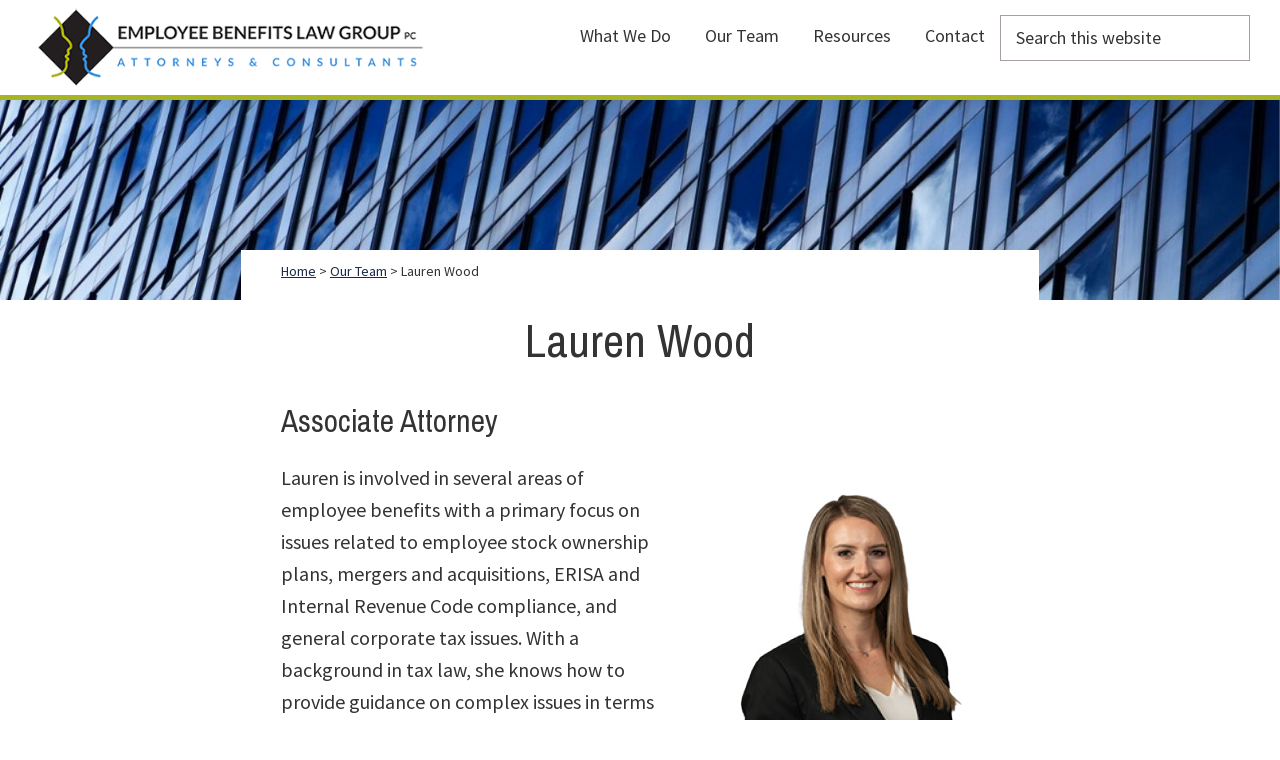

--- FILE ---
content_type: text/html; charset=UTF-8
request_url: https://www.employeebenefitslawgroup.com/our-team/lauren-wood/
body_size: 18434
content:
<!DOCTYPE html>
<html lang="en-US">
<head >
<meta charset="UTF-8" />
<script>
var gform;gform||(document.addEventListener("gform_main_scripts_loaded",function(){gform.scriptsLoaded=!0}),document.addEventListener("gform/theme/scripts_loaded",function(){gform.themeScriptsLoaded=!0}),window.addEventListener("DOMContentLoaded",function(){gform.domLoaded=!0}),gform={domLoaded:!1,scriptsLoaded:!1,themeScriptsLoaded:!1,isFormEditor:()=>"function"==typeof InitializeEditor,callIfLoaded:function(o){return!(!gform.domLoaded||!gform.scriptsLoaded||!gform.themeScriptsLoaded&&!gform.isFormEditor()||(gform.isFormEditor()&&console.warn("The use of gform.initializeOnLoaded() is deprecated in the form editor context and will be removed in Gravity Forms 3.1."),o(),0))},initializeOnLoaded:function(o){gform.callIfLoaded(o)||(document.addEventListener("gform_main_scripts_loaded",()=>{gform.scriptsLoaded=!0,gform.callIfLoaded(o)}),document.addEventListener("gform/theme/scripts_loaded",()=>{gform.themeScriptsLoaded=!0,gform.callIfLoaded(o)}),window.addEventListener("DOMContentLoaded",()=>{gform.domLoaded=!0,gform.callIfLoaded(o)}))},hooks:{action:{},filter:{}},addAction:function(o,r,e,t){gform.addHook("action",o,r,e,t)},addFilter:function(o,r,e,t){gform.addHook("filter",o,r,e,t)},doAction:function(o){gform.doHook("action",o,arguments)},applyFilters:function(o){return gform.doHook("filter",o,arguments)},removeAction:function(o,r){gform.removeHook("action",o,r)},removeFilter:function(o,r,e){gform.removeHook("filter",o,r,e)},addHook:function(o,r,e,t,n){null==gform.hooks[o][r]&&(gform.hooks[o][r]=[]);var d=gform.hooks[o][r];null==n&&(n=r+"_"+d.length),gform.hooks[o][r].push({tag:n,callable:e,priority:t=null==t?10:t})},doHook:function(r,o,e){var t;if(e=Array.prototype.slice.call(e,1),null!=gform.hooks[r][o]&&((o=gform.hooks[r][o]).sort(function(o,r){return o.priority-r.priority}),o.forEach(function(o){"function"!=typeof(t=o.callable)&&(t=window[t]),"action"==r?t.apply(null,e):e[0]=t.apply(null,e)})),"filter"==r)return e[0]},removeHook:function(o,r,t,n){var e;null!=gform.hooks[o][r]&&(e=(e=gform.hooks[o][r]).filter(function(o,r,e){return!!(null!=n&&n!=o.tag||null!=t&&t!=o.priority)}),gform.hooks[o][r]=e)}});
</script>

<meta name="viewport" content="width=device-width, initial-scale=1" />
<meta name='robots' content='index, follow, max-image-preview:large, max-snippet:-1, max-video-preview:-1' />

	<!-- This site is optimized with the Yoast SEO plugin v26.7 - https://yoast.com/wordpress/plugins/seo/ -->
	<title>Lauren Wood - Employee Benefits Law Group</title>
	<meta name="description" content="EBLG Associate Attorney Lauren Wood is involved in several areas of employee benefits with a focus on ESOPs, mergers, and ERISA." />
	<link rel="canonical" href="https://www.employeebenefitslawgroup.com/our-team/lauren-wood/" />
	<meta property="og:locale" content="en_US" />
	<meta property="og:type" content="article" />
	<meta property="og:title" content="Lauren Wood - Employee Benefits Law Group" />
	<meta property="og:description" content="EBLG Associate Attorney Lauren Wood is involved in several areas of employee benefits with a focus on ESOPs, mergers, and ERISA." />
	<meta property="og:url" content="https://www.employeebenefitslawgroup.com/our-team/lauren-wood/" />
	<meta property="og:site_name" content="Employee Benefits Law Group" />
	<meta property="og:image" content="https://www.employeebenefitslawgroup.com/wp-content/uploads/2023/03/25H4183-Lauren-Wood-Headshot.jpg" />
	<meta property="og:image:width" content="300" />
	<meta property="og:image:height" content="300" />
	<meta property="og:image:type" content="image/jpeg" />
	<meta name="twitter:card" content="summary_large_image" />
	<script type="application/ld+json" class="yoast-schema-graph">{"@context":"https://schema.org","@graph":[{"@type":"WebPage","@id":"https://www.employeebenefitslawgroup.com/our-team/lauren-wood/","url":"https://www.employeebenefitslawgroup.com/our-team/lauren-wood/","name":"Lauren Wood - Employee Benefits Law Group","isPartOf":{"@id":"https://www.employeebenefitslawgroup.com/#website"},"primaryImageOfPage":{"@id":"https://www.employeebenefitslawgroup.com/our-team/lauren-wood/#primaryimage"},"image":{"@id":"https://www.employeebenefitslawgroup.com/our-team/lauren-wood/#primaryimage"},"thumbnailUrl":"https://www.employeebenefitslawgroup.com/wp-content/uploads/2023/03/25H4183-Lauren-Wood-Headshot.jpg","datePublished":"2023-03-31T20:05:55+00:00","description":"EBLG Associate Attorney Lauren Wood is involved in several areas of employee benefits with a focus on ESOPs, mergers, and ERISA.","breadcrumb":{"@id":"https://www.employeebenefitslawgroup.com/our-team/lauren-wood/#breadcrumb"},"inLanguage":"en-US","potentialAction":[{"@type":"ReadAction","target":["https://www.employeebenefitslawgroup.com/our-team/lauren-wood/"]}]},{"@type":"ImageObject","inLanguage":"en-US","@id":"https://www.employeebenefitslawgroup.com/our-team/lauren-wood/#primaryimage","url":"https://www.employeebenefitslawgroup.com/wp-content/uploads/2023/03/25H4183-Lauren-Wood-Headshot.jpg","contentUrl":"https://www.employeebenefitslawgroup.com/wp-content/uploads/2023/03/25H4183-Lauren-Wood-Headshot.jpg","width":300,"height":300,"caption":"Lauren Wood, Employee Benefits Law Group"},{"@type":"BreadcrumbList","@id":"https://www.employeebenefitslawgroup.com/our-team/lauren-wood/#breadcrumb","itemListElement":[{"@type":"ListItem","position":1,"name":"Home","item":"https://www.employeebenefitslawgroup.com/"},{"@type":"ListItem","position":2,"name":"Our Team","item":"https://www.employeebenefitslawgroup.com/our-team/"},{"@type":"ListItem","position":3,"name":"Lauren Wood"}]},{"@type":"WebSite","@id":"https://www.employeebenefitslawgroup.com/#website","url":"https://www.employeebenefitslawgroup.com/","name":"Employee Benefits Law Group","description":"Guidance. More than just Legal Advice.","publisher":{"@id":"https://www.employeebenefitslawgroup.com/#organization"},"potentialAction":[{"@type":"SearchAction","target":{"@type":"EntryPoint","urlTemplate":"https://www.employeebenefitslawgroup.com/?s={search_term_string}"},"query-input":{"@type":"PropertyValueSpecification","valueRequired":true,"valueName":"search_term_string"}}],"inLanguage":"en-US"},{"@type":"Organization","@id":"https://www.employeebenefitslawgroup.com/#organization","name":"Employee Benefits Law Group","url":"https://www.employeebenefitslawgroup.com/","logo":{"@type":"ImageObject","inLanguage":"en-US","@id":"https://www.employeebenefitslawgroup.com/#/schema/logo/image/","url":"https://www.employeebenefitslawgroup.com/wp-content/uploads/2019/06/eblg-logo.jpg","contentUrl":"https://www.employeebenefitslawgroup.com/wp-content/uploads/2019/06/eblg-logo.jpg","width":1000,"height":1000,"caption":"Employee Benefits Law Group"},"image":{"@id":"https://www.employeebenefitslawgroup.com/#/schema/logo/image/"}}]}</script>
	<!-- / Yoast SEO plugin. -->


<link rel='dns-prefetch' href='//fonts.googleapis.com' />
<link href='https://fonts.gstatic.com' crossorigin rel='preconnect' />
<link rel="alternate" type="application/rss+xml" title="Employee Benefits Law Group &raquo; Feed" href="https://www.employeebenefitslawgroup.com/feed/" />
<link rel="alternate" type="application/rss+xml" title="Employee Benefits Law Group &raquo; Comments Feed" href="https://www.employeebenefitslawgroup.com/comments/feed/" />
<link rel="alternate" title="oEmbed (JSON)" type="application/json+oembed" href="https://www.employeebenefitslawgroup.com/wp-json/oembed/1.0/embed?url=https%3A%2F%2Fwww.employeebenefitslawgroup.com%2Four-team%2Flauren-wood%2F" />
<link rel="alternate" title="oEmbed (XML)" type="text/xml+oembed" href="https://www.employeebenefitslawgroup.com/wp-json/oembed/1.0/embed?url=https%3A%2F%2Fwww.employeebenefitslawgroup.com%2Four-team%2Flauren-wood%2F&#038;format=xml" />
<style id='wp-img-auto-sizes-contain-inline-css'>
img:is([sizes=auto i],[sizes^="auto," i]){contain-intrinsic-size:3000px 1500px}
/*# sourceURL=wp-img-auto-sizes-contain-inline-css */
</style>
<link rel='stylesheet' id='fancybox-css' href='https://www.employeebenefitslawgroup.com/wp-content/plugins/delos/js/fancybox/jquery.fancybox.min.css?ver=2.1.4' media='all' />
<link rel='stylesheet' id='delos-sharing-css' href='https://www.employeebenefitslawgroup.com/wp-content/plugins/delos/css/sharing.min.css?ver=6.11' media='all' />
<link rel='stylesheet' id='eblg-css' href='https://www.employeebenefitslawgroup.com/wp-content/themes/eblg2022/style.css?ver=3.4.1%20/%201.8' media='all' />
<style id='eblg-inline-css'>


		a,
		.entry-title a:focus,
		.entry-title a:hover,
		.genesis-nav-menu a:focus,
		.genesis-nav-menu a:hover,
		.genesis-nav-menu .current-menu-item > a,
		.genesis-nav-menu .sub-menu .current-menu-item > a:focus,
		.genesis-nav-menu .sub-menu .current-menu-item > a:hover,
		.menu-toggle:focus,
		.menu-toggle:hover,
		.sub-menu-toggle:focus,
		.sub-menu-toggle:hover {
			color: #192a4a;
		}

		
		.wp-custom-logo .site-container .custom-logo-link {
			aspect-ratio: 350/74.1525423729;
		}
		
/*# sourceURL=eblg-inline-css */
</style>
<style id='wp-emoji-styles-inline-css'>

	img.wp-smiley, img.emoji {
		display: inline !important;
		border: none !important;
		box-shadow: none !important;
		height: 1em !important;
		width: 1em !important;
		margin: 0 0.07em !important;
		vertical-align: -0.1em !important;
		background: none !important;
		padding: 0 !important;
	}
/*# sourceURL=wp-emoji-styles-inline-css */
</style>
<style id='wp-block-library-inline-css'>
:root{--wp-block-synced-color:#7a00df;--wp-block-synced-color--rgb:122,0,223;--wp-bound-block-color:var(--wp-block-synced-color);--wp-editor-canvas-background:#ddd;--wp-admin-theme-color:#007cba;--wp-admin-theme-color--rgb:0,124,186;--wp-admin-theme-color-darker-10:#006ba1;--wp-admin-theme-color-darker-10--rgb:0,107,160.5;--wp-admin-theme-color-darker-20:#005a87;--wp-admin-theme-color-darker-20--rgb:0,90,135;--wp-admin-border-width-focus:2px}@media (min-resolution:192dpi){:root{--wp-admin-border-width-focus:1.5px}}.wp-element-button{cursor:pointer}:root .has-very-light-gray-background-color{background-color:#eee}:root .has-very-dark-gray-background-color{background-color:#313131}:root .has-very-light-gray-color{color:#eee}:root .has-very-dark-gray-color{color:#313131}:root .has-vivid-green-cyan-to-vivid-cyan-blue-gradient-background{background:linear-gradient(135deg,#00d084,#0693e3)}:root .has-purple-crush-gradient-background{background:linear-gradient(135deg,#34e2e4,#4721fb 50%,#ab1dfe)}:root .has-hazy-dawn-gradient-background{background:linear-gradient(135deg,#faaca8,#dad0ec)}:root .has-subdued-olive-gradient-background{background:linear-gradient(135deg,#fafae1,#67a671)}:root .has-atomic-cream-gradient-background{background:linear-gradient(135deg,#fdd79a,#004a59)}:root .has-nightshade-gradient-background{background:linear-gradient(135deg,#330968,#31cdcf)}:root .has-midnight-gradient-background{background:linear-gradient(135deg,#020381,#2874fc)}:root{--wp--preset--font-size--normal:16px;--wp--preset--font-size--huge:42px}.has-regular-font-size{font-size:1em}.has-larger-font-size{font-size:2.625em}.has-normal-font-size{font-size:var(--wp--preset--font-size--normal)}.has-huge-font-size{font-size:var(--wp--preset--font-size--huge)}.has-text-align-center{text-align:center}.has-text-align-left{text-align:left}.has-text-align-right{text-align:right}.has-fit-text{white-space:nowrap!important}#end-resizable-editor-section{display:none}.aligncenter{clear:both}.items-justified-left{justify-content:flex-start}.items-justified-center{justify-content:center}.items-justified-right{justify-content:flex-end}.items-justified-space-between{justify-content:space-between}.screen-reader-text{border:0;clip-path:inset(50%);height:1px;margin:-1px;overflow:hidden;padding:0;position:absolute;width:1px;word-wrap:normal!important}.screen-reader-text:focus{background-color:#ddd;clip-path:none;color:#444;display:block;font-size:1em;height:auto;left:5px;line-height:normal;padding:15px 23px 14px;text-decoration:none;top:5px;width:auto;z-index:100000}html :where(.has-border-color){border-style:solid}html :where([style*=border-top-color]){border-top-style:solid}html :where([style*=border-right-color]){border-right-style:solid}html :where([style*=border-bottom-color]){border-bottom-style:solid}html :where([style*=border-left-color]){border-left-style:solid}html :where([style*=border-width]){border-style:solid}html :where([style*=border-top-width]){border-top-style:solid}html :where([style*=border-right-width]){border-right-style:solid}html :where([style*=border-bottom-width]){border-bottom-style:solid}html :where([style*=border-left-width]){border-left-style:solid}html :where(img[class*=wp-image-]){height:auto;max-width:100%}:where(figure){margin:0 0 1em}html :where(.is-position-sticky){--wp-admin--admin-bar--position-offset:var(--wp-admin--admin-bar--height,0px)}@media screen and (max-width:600px){html :where(.is-position-sticky){--wp-admin--admin-bar--position-offset:0px}}

/*# sourceURL=wp-block-library-inline-css */
</style><style id='wp-block-heading-inline-css'>
h1:where(.wp-block-heading).has-background,h2:where(.wp-block-heading).has-background,h3:where(.wp-block-heading).has-background,h4:where(.wp-block-heading).has-background,h5:where(.wp-block-heading).has-background,h6:where(.wp-block-heading).has-background{padding:1.25em 2.375em}h1.has-text-align-left[style*=writing-mode]:where([style*=vertical-lr]),h1.has-text-align-right[style*=writing-mode]:where([style*=vertical-rl]),h2.has-text-align-left[style*=writing-mode]:where([style*=vertical-lr]),h2.has-text-align-right[style*=writing-mode]:where([style*=vertical-rl]),h3.has-text-align-left[style*=writing-mode]:where([style*=vertical-lr]),h3.has-text-align-right[style*=writing-mode]:where([style*=vertical-rl]),h4.has-text-align-left[style*=writing-mode]:where([style*=vertical-lr]),h4.has-text-align-right[style*=writing-mode]:where([style*=vertical-rl]),h5.has-text-align-left[style*=writing-mode]:where([style*=vertical-lr]),h5.has-text-align-right[style*=writing-mode]:where([style*=vertical-rl]),h6.has-text-align-left[style*=writing-mode]:where([style*=vertical-lr]),h6.has-text-align-right[style*=writing-mode]:where([style*=vertical-rl]){rotate:180deg}
/*# sourceURL=https://www.employeebenefitslawgroup.com/wp-includes/blocks/heading/style.min.css */
</style>
<style id='wp-block-image-inline-css'>
.wp-block-image>a,.wp-block-image>figure>a{display:inline-block}.wp-block-image img{box-sizing:border-box;height:auto;max-width:100%;vertical-align:bottom}@media not (prefers-reduced-motion){.wp-block-image img.hide{visibility:hidden}.wp-block-image img.show{animation:show-content-image .4s}}.wp-block-image[style*=border-radius] img,.wp-block-image[style*=border-radius]>a{border-radius:inherit}.wp-block-image.has-custom-border img{box-sizing:border-box}.wp-block-image.aligncenter{text-align:center}.wp-block-image.alignfull>a,.wp-block-image.alignwide>a{width:100%}.wp-block-image.alignfull img,.wp-block-image.alignwide img{height:auto;width:100%}.wp-block-image .aligncenter,.wp-block-image .alignleft,.wp-block-image .alignright,.wp-block-image.aligncenter,.wp-block-image.alignleft,.wp-block-image.alignright{display:table}.wp-block-image .aligncenter>figcaption,.wp-block-image .alignleft>figcaption,.wp-block-image .alignright>figcaption,.wp-block-image.aligncenter>figcaption,.wp-block-image.alignleft>figcaption,.wp-block-image.alignright>figcaption{caption-side:bottom;display:table-caption}.wp-block-image .alignleft{float:left;margin:.5em 1em .5em 0}.wp-block-image .alignright{float:right;margin:.5em 0 .5em 1em}.wp-block-image .aligncenter{margin-left:auto;margin-right:auto}.wp-block-image :where(figcaption){margin-bottom:1em;margin-top:.5em}.wp-block-image.is-style-circle-mask img{border-radius:9999px}@supports ((-webkit-mask-image:none) or (mask-image:none)) or (-webkit-mask-image:none){.wp-block-image.is-style-circle-mask img{border-radius:0;-webkit-mask-image:url('data:image/svg+xml;utf8,<svg viewBox="0 0 100 100" xmlns="http://www.w3.org/2000/svg"><circle cx="50" cy="50" r="50"/></svg>');mask-image:url('data:image/svg+xml;utf8,<svg viewBox="0 0 100 100" xmlns="http://www.w3.org/2000/svg"><circle cx="50" cy="50" r="50"/></svg>');mask-mode:alpha;-webkit-mask-position:center;mask-position:center;-webkit-mask-repeat:no-repeat;mask-repeat:no-repeat;-webkit-mask-size:contain;mask-size:contain}}:root :where(.wp-block-image.is-style-rounded img,.wp-block-image .is-style-rounded img){border-radius:9999px}.wp-block-image figure{margin:0}.wp-lightbox-container{display:flex;flex-direction:column;position:relative}.wp-lightbox-container img{cursor:zoom-in}.wp-lightbox-container img:hover+button{opacity:1}.wp-lightbox-container button{align-items:center;backdrop-filter:blur(16px) saturate(180%);background-color:#5a5a5a40;border:none;border-radius:4px;cursor:zoom-in;display:flex;height:20px;justify-content:center;opacity:0;padding:0;position:absolute;right:16px;text-align:center;top:16px;width:20px;z-index:100}@media not (prefers-reduced-motion){.wp-lightbox-container button{transition:opacity .2s ease}}.wp-lightbox-container button:focus-visible{outline:3px auto #5a5a5a40;outline:3px auto -webkit-focus-ring-color;outline-offset:3px}.wp-lightbox-container button:hover{cursor:pointer;opacity:1}.wp-lightbox-container button:focus{opacity:1}.wp-lightbox-container button:focus,.wp-lightbox-container button:hover,.wp-lightbox-container button:not(:hover):not(:active):not(.has-background){background-color:#5a5a5a40;border:none}.wp-lightbox-overlay{box-sizing:border-box;cursor:zoom-out;height:100vh;left:0;overflow:hidden;position:fixed;top:0;visibility:hidden;width:100%;z-index:100000}.wp-lightbox-overlay .close-button{align-items:center;cursor:pointer;display:flex;justify-content:center;min-height:40px;min-width:40px;padding:0;position:absolute;right:calc(env(safe-area-inset-right) + 16px);top:calc(env(safe-area-inset-top) + 16px);z-index:5000000}.wp-lightbox-overlay .close-button:focus,.wp-lightbox-overlay .close-button:hover,.wp-lightbox-overlay .close-button:not(:hover):not(:active):not(.has-background){background:none;border:none}.wp-lightbox-overlay .lightbox-image-container{height:var(--wp--lightbox-container-height);left:50%;overflow:hidden;position:absolute;top:50%;transform:translate(-50%,-50%);transform-origin:top left;width:var(--wp--lightbox-container-width);z-index:9999999999}.wp-lightbox-overlay .wp-block-image{align-items:center;box-sizing:border-box;display:flex;height:100%;justify-content:center;margin:0;position:relative;transform-origin:0 0;width:100%;z-index:3000000}.wp-lightbox-overlay .wp-block-image img{height:var(--wp--lightbox-image-height);min-height:var(--wp--lightbox-image-height);min-width:var(--wp--lightbox-image-width);width:var(--wp--lightbox-image-width)}.wp-lightbox-overlay .wp-block-image figcaption{display:none}.wp-lightbox-overlay button{background:none;border:none}.wp-lightbox-overlay .scrim{background-color:#fff;height:100%;opacity:.9;position:absolute;width:100%;z-index:2000000}.wp-lightbox-overlay.active{visibility:visible}@media not (prefers-reduced-motion){.wp-lightbox-overlay.active{animation:turn-on-visibility .25s both}.wp-lightbox-overlay.active img{animation:turn-on-visibility .35s both}.wp-lightbox-overlay.show-closing-animation:not(.active){animation:turn-off-visibility .35s both}.wp-lightbox-overlay.show-closing-animation:not(.active) img{animation:turn-off-visibility .25s both}.wp-lightbox-overlay.zoom.active{animation:none;opacity:1;visibility:visible}.wp-lightbox-overlay.zoom.active .lightbox-image-container{animation:lightbox-zoom-in .4s}.wp-lightbox-overlay.zoom.active .lightbox-image-container img{animation:none}.wp-lightbox-overlay.zoom.active .scrim{animation:turn-on-visibility .4s forwards}.wp-lightbox-overlay.zoom.show-closing-animation:not(.active){animation:none}.wp-lightbox-overlay.zoom.show-closing-animation:not(.active) .lightbox-image-container{animation:lightbox-zoom-out .4s}.wp-lightbox-overlay.zoom.show-closing-animation:not(.active) .lightbox-image-container img{animation:none}.wp-lightbox-overlay.zoom.show-closing-animation:not(.active) .scrim{animation:turn-off-visibility .4s forwards}}@keyframes show-content-image{0%{visibility:hidden}99%{visibility:hidden}to{visibility:visible}}@keyframes turn-on-visibility{0%{opacity:0}to{opacity:1}}@keyframes turn-off-visibility{0%{opacity:1;visibility:visible}99%{opacity:0;visibility:visible}to{opacity:0;visibility:hidden}}@keyframes lightbox-zoom-in{0%{transform:translate(calc((-100vw + var(--wp--lightbox-scrollbar-width))/2 + var(--wp--lightbox-initial-left-position)),calc(-50vh + var(--wp--lightbox-initial-top-position))) scale(var(--wp--lightbox-scale))}to{transform:translate(-50%,-50%) scale(1)}}@keyframes lightbox-zoom-out{0%{transform:translate(-50%,-50%) scale(1);visibility:visible}99%{visibility:visible}to{transform:translate(calc((-100vw + var(--wp--lightbox-scrollbar-width))/2 + var(--wp--lightbox-initial-left-position)),calc(-50vh + var(--wp--lightbox-initial-top-position))) scale(var(--wp--lightbox-scale));visibility:hidden}}
/*# sourceURL=https://www.employeebenefitslawgroup.com/wp-includes/blocks/image/style.min.css */
</style>
<style id='wp-block-paragraph-inline-css'>
.is-small-text{font-size:.875em}.is-regular-text{font-size:1em}.is-large-text{font-size:2.25em}.is-larger-text{font-size:3em}.has-drop-cap:not(:focus):first-letter{float:left;font-size:8.4em;font-style:normal;font-weight:100;line-height:.68;margin:.05em .1em 0 0;text-transform:uppercase}body.rtl .has-drop-cap:not(:focus):first-letter{float:none;margin-left:.1em}p.has-drop-cap.has-background{overflow:hidden}:root :where(p.has-background){padding:1.25em 2.375em}:where(p.has-text-color:not(.has-link-color)) a{color:inherit}p.has-text-align-left[style*="writing-mode:vertical-lr"],p.has-text-align-right[style*="writing-mode:vertical-rl"]{rotate:180deg}
/*# sourceURL=https://www.employeebenefitslawgroup.com/wp-includes/blocks/paragraph/style.min.css */
</style>
<style id='global-styles-inline-css'>
:root{--wp--preset--aspect-ratio--square: 1;--wp--preset--aspect-ratio--4-3: 4/3;--wp--preset--aspect-ratio--3-4: 3/4;--wp--preset--aspect-ratio--3-2: 3/2;--wp--preset--aspect-ratio--2-3: 2/3;--wp--preset--aspect-ratio--16-9: 16/9;--wp--preset--aspect-ratio--9-16: 9/16;--wp--preset--color--black: #000000;--wp--preset--color--cyan-bluish-gray: #abb8c3;--wp--preset--color--white: #ffffff;--wp--preset--color--pale-pink: #f78da7;--wp--preset--color--vivid-red: #cf2e2e;--wp--preset--color--luminous-vivid-orange: #ff6900;--wp--preset--color--luminous-vivid-amber: #fcb900;--wp--preset--color--light-green-cyan: #7bdcb5;--wp--preset--color--vivid-green-cyan: #00d084;--wp--preset--color--pale-cyan-blue: #8ed1fc;--wp--preset--color--vivid-cyan-blue: #0693e3;--wp--preset--color--vivid-purple: #9b51e0;--wp--preset--color--theme-first: #192a4a;--wp--preset--color--theme-second: #192a4a;--wp--preset--color--theme-third: #a7b525;--wp--preset--color--theme-fourth: #7484aa;--wp--preset--color--theme-fifth: #192a4a;--wp--preset--color--theme-sixth: #ad4a63;--wp--preset--color--theme-seventh: #ec5b4c;--wp--preset--color--theme-eigth: #efa94e;--wp--preset--color--theme-ninth: #a8c059;--wp--preset--color--theme-tenth: #5c9ea3;--wp--preset--color--theme-textlight: #fff;--wp--preset--color--theme-textdark: #333;--wp--preset--gradient--vivid-cyan-blue-to-vivid-purple: linear-gradient(135deg,rgb(6,147,227) 0%,rgb(155,81,224) 100%);--wp--preset--gradient--light-green-cyan-to-vivid-green-cyan: linear-gradient(135deg,rgb(122,220,180) 0%,rgb(0,208,130) 100%);--wp--preset--gradient--luminous-vivid-amber-to-luminous-vivid-orange: linear-gradient(135deg,rgb(252,185,0) 0%,rgb(255,105,0) 100%);--wp--preset--gradient--luminous-vivid-orange-to-vivid-red: linear-gradient(135deg,rgb(255,105,0) 0%,rgb(207,46,46) 100%);--wp--preset--gradient--very-light-gray-to-cyan-bluish-gray: linear-gradient(135deg,rgb(238,238,238) 0%,rgb(169,184,195) 100%);--wp--preset--gradient--cool-to-warm-spectrum: linear-gradient(135deg,rgb(74,234,220) 0%,rgb(151,120,209) 20%,rgb(207,42,186) 40%,rgb(238,44,130) 60%,rgb(251,105,98) 80%,rgb(254,248,76) 100%);--wp--preset--gradient--blush-light-purple: linear-gradient(135deg,rgb(255,206,236) 0%,rgb(152,150,240) 100%);--wp--preset--gradient--blush-bordeaux: linear-gradient(135deg,rgb(254,205,165) 0%,rgb(254,45,45) 50%,rgb(107,0,62) 100%);--wp--preset--gradient--luminous-dusk: linear-gradient(135deg,rgb(255,203,112) 0%,rgb(199,81,192) 50%,rgb(65,88,208) 100%);--wp--preset--gradient--pale-ocean: linear-gradient(135deg,rgb(255,245,203) 0%,rgb(182,227,212) 50%,rgb(51,167,181) 100%);--wp--preset--gradient--electric-grass: linear-gradient(135deg,rgb(202,248,128) 0%,rgb(113,206,126) 100%);--wp--preset--gradient--midnight: linear-gradient(135deg,rgb(2,3,129) 0%,rgb(40,116,252) 100%);--wp--preset--font-size--small: 12px;--wp--preset--font-size--medium: 20px;--wp--preset--font-size--large: 20px;--wp--preset--font-size--x-large: 42px;--wp--preset--font-size--normal: 18px;--wp--preset--font-size--larger: 24px;--wp--preset--spacing--20: 0.44rem;--wp--preset--spacing--30: 0.67rem;--wp--preset--spacing--40: 1rem;--wp--preset--spacing--50: 1.5rem;--wp--preset--spacing--60: 2.25rem;--wp--preset--spacing--70: 3.38rem;--wp--preset--spacing--80: 5.06rem;--wp--preset--shadow--natural: 6px 6px 9px rgba(0, 0, 0, 0.2);--wp--preset--shadow--deep: 12px 12px 50px rgba(0, 0, 0, 0.4);--wp--preset--shadow--sharp: 6px 6px 0px rgba(0, 0, 0, 0.2);--wp--preset--shadow--outlined: 6px 6px 0px -3px rgb(255, 255, 255), 6px 6px rgb(0, 0, 0);--wp--preset--shadow--crisp: 6px 6px 0px rgb(0, 0, 0);}:where(.is-layout-flex){gap: 0.5em;}:where(.is-layout-grid){gap: 0.5em;}body .is-layout-flex{display: flex;}.is-layout-flex{flex-wrap: wrap;align-items: center;}.is-layout-flex > :is(*, div){margin: 0;}body .is-layout-grid{display: grid;}.is-layout-grid > :is(*, div){margin: 0;}:where(.wp-block-columns.is-layout-flex){gap: 2em;}:where(.wp-block-columns.is-layout-grid){gap: 2em;}:where(.wp-block-post-template.is-layout-flex){gap: 1.25em;}:where(.wp-block-post-template.is-layout-grid){gap: 1.25em;}.has-black-color{color: var(--wp--preset--color--black) !important;}.has-cyan-bluish-gray-color{color: var(--wp--preset--color--cyan-bluish-gray) !important;}.has-white-color{color: var(--wp--preset--color--white) !important;}.has-pale-pink-color{color: var(--wp--preset--color--pale-pink) !important;}.has-vivid-red-color{color: var(--wp--preset--color--vivid-red) !important;}.has-luminous-vivid-orange-color{color: var(--wp--preset--color--luminous-vivid-orange) !important;}.has-luminous-vivid-amber-color{color: var(--wp--preset--color--luminous-vivid-amber) !important;}.has-light-green-cyan-color{color: var(--wp--preset--color--light-green-cyan) !important;}.has-vivid-green-cyan-color{color: var(--wp--preset--color--vivid-green-cyan) !important;}.has-pale-cyan-blue-color{color: var(--wp--preset--color--pale-cyan-blue) !important;}.has-vivid-cyan-blue-color{color: var(--wp--preset--color--vivid-cyan-blue) !important;}.has-vivid-purple-color{color: var(--wp--preset--color--vivid-purple) !important;}.has-black-background-color{background-color: var(--wp--preset--color--black) !important;}.has-cyan-bluish-gray-background-color{background-color: var(--wp--preset--color--cyan-bluish-gray) !important;}.has-white-background-color{background-color: var(--wp--preset--color--white) !important;}.has-pale-pink-background-color{background-color: var(--wp--preset--color--pale-pink) !important;}.has-vivid-red-background-color{background-color: var(--wp--preset--color--vivid-red) !important;}.has-luminous-vivid-orange-background-color{background-color: var(--wp--preset--color--luminous-vivid-orange) !important;}.has-luminous-vivid-amber-background-color{background-color: var(--wp--preset--color--luminous-vivid-amber) !important;}.has-light-green-cyan-background-color{background-color: var(--wp--preset--color--light-green-cyan) !important;}.has-vivid-green-cyan-background-color{background-color: var(--wp--preset--color--vivid-green-cyan) !important;}.has-pale-cyan-blue-background-color{background-color: var(--wp--preset--color--pale-cyan-blue) !important;}.has-vivid-cyan-blue-background-color{background-color: var(--wp--preset--color--vivid-cyan-blue) !important;}.has-vivid-purple-background-color{background-color: var(--wp--preset--color--vivid-purple) !important;}.has-black-border-color{border-color: var(--wp--preset--color--black) !important;}.has-cyan-bluish-gray-border-color{border-color: var(--wp--preset--color--cyan-bluish-gray) !important;}.has-white-border-color{border-color: var(--wp--preset--color--white) !important;}.has-pale-pink-border-color{border-color: var(--wp--preset--color--pale-pink) !important;}.has-vivid-red-border-color{border-color: var(--wp--preset--color--vivid-red) !important;}.has-luminous-vivid-orange-border-color{border-color: var(--wp--preset--color--luminous-vivid-orange) !important;}.has-luminous-vivid-amber-border-color{border-color: var(--wp--preset--color--luminous-vivid-amber) !important;}.has-light-green-cyan-border-color{border-color: var(--wp--preset--color--light-green-cyan) !important;}.has-vivid-green-cyan-border-color{border-color: var(--wp--preset--color--vivid-green-cyan) !important;}.has-pale-cyan-blue-border-color{border-color: var(--wp--preset--color--pale-cyan-blue) !important;}.has-vivid-cyan-blue-border-color{border-color: var(--wp--preset--color--vivid-cyan-blue) !important;}.has-vivid-purple-border-color{border-color: var(--wp--preset--color--vivid-purple) !important;}.has-vivid-cyan-blue-to-vivid-purple-gradient-background{background: var(--wp--preset--gradient--vivid-cyan-blue-to-vivid-purple) !important;}.has-light-green-cyan-to-vivid-green-cyan-gradient-background{background: var(--wp--preset--gradient--light-green-cyan-to-vivid-green-cyan) !important;}.has-luminous-vivid-amber-to-luminous-vivid-orange-gradient-background{background: var(--wp--preset--gradient--luminous-vivid-amber-to-luminous-vivid-orange) !important;}.has-luminous-vivid-orange-to-vivid-red-gradient-background{background: var(--wp--preset--gradient--luminous-vivid-orange-to-vivid-red) !important;}.has-very-light-gray-to-cyan-bluish-gray-gradient-background{background: var(--wp--preset--gradient--very-light-gray-to-cyan-bluish-gray) !important;}.has-cool-to-warm-spectrum-gradient-background{background: var(--wp--preset--gradient--cool-to-warm-spectrum) !important;}.has-blush-light-purple-gradient-background{background: var(--wp--preset--gradient--blush-light-purple) !important;}.has-blush-bordeaux-gradient-background{background: var(--wp--preset--gradient--blush-bordeaux) !important;}.has-luminous-dusk-gradient-background{background: var(--wp--preset--gradient--luminous-dusk) !important;}.has-pale-ocean-gradient-background{background: var(--wp--preset--gradient--pale-ocean) !important;}.has-electric-grass-gradient-background{background: var(--wp--preset--gradient--electric-grass) !important;}.has-midnight-gradient-background{background: var(--wp--preset--gradient--midnight) !important;}.has-small-font-size{font-size: var(--wp--preset--font-size--small) !important;}.has-medium-font-size{font-size: var(--wp--preset--font-size--medium) !important;}.has-large-font-size{font-size: var(--wp--preset--font-size--large) !important;}.has-x-large-font-size{font-size: var(--wp--preset--font-size--x-large) !important;}
/*# sourceURL=global-styles-inline-css */
</style>

<style id='classic-theme-styles-inline-css'>
/*! This file is auto-generated */
.wp-block-button__link{color:#fff;background-color:#32373c;border-radius:9999px;box-shadow:none;text-decoration:none;padding:calc(.667em + 2px) calc(1.333em + 2px);font-size:1.125em}.wp-block-file__button{background:#32373c;color:#fff;text-decoration:none}
/*# sourceURL=/wp-includes/css/classic-themes.min.css */
</style>
<link rel='stylesheet' id='eblg-fonts-css' href='https://fonts.googleapis.com/css?family=Source+Sans+Pro:400,400i,600,700|Pragati+Narrow:wght@400;700&#038;display=swap' media='all' />
<link rel='stylesheet' id='dashicons-css' href='https://www.employeebenefitslawgroup.com/wp-includes/css/dashicons.min.css?ver=6.9' media='all' />
<link rel='stylesheet' id='eblg-gutenberg-css' href='https://www.employeebenefitslawgroup.com/wp-content/themes/eblg2022/lib/gutenberg/front-end.css?ver=3.4.1%20/%201.8' media='all' />
<style id='eblg-gutenberg-inline-css'>
.site-container .wp-block-button .wp-block-button__link,
.site-container .gform_wrapper .gform_button{
	background-color: #192a4a;
}

.wp-block-button .wp-block-button__link:not(.has-background),
.wp-block-button .wp-block-button__link:not(.has-background):focus,
.wp-block-button .wp-block-button__link:not(.has-background):hover,
.site-container .gform_wrapper .gform_button,
.site-container .gform_wrapper .gform_button:focus,
.site-container .gform_wrapper .gform_button:hover{
	color: #ffffff;
}

.site-container .wp-block-button.is-style-outline .wp-block-button__link {
	color: #192a4a;
}

.site-container .wp-block-button.is-style-outline .wp-block-button__link:focus,
.site-container .wp-block-button.is-style-outline .wp-block-button__link:hover {
	color: #3c4d6d;
}		.site-container .has-small-font-size {
			font-size: 12px;
		}		.site-container .has-normal-font-size {
			font-size: 18px;
		}		.site-container .has-large-font-size {
			font-size: 20px;
		}		.site-container .has-larger-font-size {
			font-size: 24px;
		}		.site-container .has-theme-first-color,
		.site-container .wp-block-button .wp-block-button__link.has-theme-first-color,
		.site-container .wp-block-button.is-style-outline .wp-block-button__link.has-theme-first-color {
			color: #192a4a;
		}

		.site-container .has-theme-first-background-color,
		.site-container .wp-block-button .wp-block-button__link.has-theme-first-background-color,
		.site-container .wp-block-pullquote.is-style-solid-color.has-theme-first-background-color {
			background-color: #192a4a;
		}		.site-container .has-theme-second-color,
		.site-container .wp-block-button .wp-block-button__link.has-theme-second-color,
		.site-container .wp-block-button.is-style-outline .wp-block-button__link.has-theme-second-color {
			color: #192a4a;
		}

		.site-container .has-theme-second-background-color,
		.site-container .wp-block-button .wp-block-button__link.has-theme-second-background-color,
		.site-container .wp-block-pullquote.is-style-solid-color.has-theme-second-background-color {
			background-color: #192a4a;
		}		.site-container .has-theme-third-color,
		.site-container .wp-block-button .wp-block-button__link.has-theme-third-color,
		.site-container .wp-block-button.is-style-outline .wp-block-button__link.has-theme-third-color {
			color: #a7b525;
		}

		.site-container .has-theme-third-background-color,
		.site-container .wp-block-button .wp-block-button__link.has-theme-third-background-color,
		.site-container .wp-block-pullquote.is-style-solid-color.has-theme-third-background-color {
			background-color: #a7b525;
		}		.site-container .has-theme-fourth-color,
		.site-container .wp-block-button .wp-block-button__link.has-theme-fourth-color,
		.site-container .wp-block-button.is-style-outline .wp-block-button__link.has-theme-fourth-color {
			color: #7484aa;
		}

		.site-container .has-theme-fourth-background-color,
		.site-container .wp-block-button .wp-block-button__link.has-theme-fourth-background-color,
		.site-container .wp-block-pullquote.is-style-solid-color.has-theme-fourth-background-color {
			background-color: #7484aa;
		}		.site-container .has-theme-fifth-color,
		.site-container .wp-block-button .wp-block-button__link.has-theme-fifth-color,
		.site-container .wp-block-button.is-style-outline .wp-block-button__link.has-theme-fifth-color {
			color: #192a4a;
		}

		.site-container .has-theme-fifth-background-color,
		.site-container .wp-block-button .wp-block-button__link.has-theme-fifth-background-color,
		.site-container .wp-block-pullquote.is-style-solid-color.has-theme-fifth-background-color {
			background-color: #192a4a;
		}		.site-container .has-theme-sixth-color,
		.site-container .wp-block-button .wp-block-button__link.has-theme-sixth-color,
		.site-container .wp-block-button.is-style-outline .wp-block-button__link.has-theme-sixth-color {
			color: #ad4a63;
		}

		.site-container .has-theme-sixth-background-color,
		.site-container .wp-block-button .wp-block-button__link.has-theme-sixth-background-color,
		.site-container .wp-block-pullquote.is-style-solid-color.has-theme-sixth-background-color {
			background-color: #ad4a63;
		}		.site-container .has-theme-seventh-color,
		.site-container .wp-block-button .wp-block-button__link.has-theme-seventh-color,
		.site-container .wp-block-button.is-style-outline .wp-block-button__link.has-theme-seventh-color {
			color: #ec5b4c;
		}

		.site-container .has-theme-seventh-background-color,
		.site-container .wp-block-button .wp-block-button__link.has-theme-seventh-background-color,
		.site-container .wp-block-pullquote.is-style-solid-color.has-theme-seventh-background-color {
			background-color: #ec5b4c;
		}		.site-container .has-theme-eigth-color,
		.site-container .wp-block-button .wp-block-button__link.has-theme-eigth-color,
		.site-container .wp-block-button.is-style-outline .wp-block-button__link.has-theme-eigth-color {
			color: #efa94e;
		}

		.site-container .has-theme-eigth-background-color,
		.site-container .wp-block-button .wp-block-button__link.has-theme-eigth-background-color,
		.site-container .wp-block-pullquote.is-style-solid-color.has-theme-eigth-background-color {
			background-color: #efa94e;
		}		.site-container .has-theme-ninth-color,
		.site-container .wp-block-button .wp-block-button__link.has-theme-ninth-color,
		.site-container .wp-block-button.is-style-outline .wp-block-button__link.has-theme-ninth-color {
			color: #a8c059;
		}

		.site-container .has-theme-ninth-background-color,
		.site-container .wp-block-button .wp-block-button__link.has-theme-ninth-background-color,
		.site-container .wp-block-pullquote.is-style-solid-color.has-theme-ninth-background-color {
			background-color: #a8c059;
		}		.site-container .has-theme-tenth-color,
		.site-container .wp-block-button .wp-block-button__link.has-theme-tenth-color,
		.site-container .wp-block-button.is-style-outline .wp-block-button__link.has-theme-tenth-color {
			color: #5c9ea3;
		}

		.site-container .has-theme-tenth-background-color,
		.site-container .wp-block-button .wp-block-button__link.has-theme-tenth-background-color,
		.site-container .wp-block-pullquote.is-style-solid-color.has-theme-tenth-background-color {
			background-color: #5c9ea3;
		}		.site-container .has-theme-textlight-color,
		.site-container .wp-block-button .wp-block-button__link.has-theme-textlight-color,
		.site-container .wp-block-button.is-style-outline .wp-block-button__link.has-theme-textlight-color {
			color: #fff;
		}

		.site-container .has-theme-textlight-background-color,
		.site-container .wp-block-button .wp-block-button__link.has-theme-textlight-background-color,
		.site-container .wp-block-pullquote.is-style-solid-color.has-theme-textlight-background-color {
			background-color: #fff;
		}		.site-container .has-theme-textdark-color,
		.site-container .wp-block-button .wp-block-button__link.has-theme-textdark-color,
		.site-container .wp-block-button.is-style-outline .wp-block-button__link.has-theme-textdark-color {
			color: #333;
		}

		.site-container .has-theme-textdark-background-color,
		.site-container .wp-block-button .wp-block-button__link.has-theme-textdark-background-color,
		.site-container .wp-block-pullquote.is-style-solid-color.has-theme-textdark-background-color {
			background-color: #333;
		}
/*# sourceURL=eblg-gutenberg-inline-css */
</style>
<link rel='stylesheet' id='gforms_reset_css-css' href='https://www.employeebenefitslawgroup.com/wp-content/plugins/gravityforms/legacy/css/formreset.min.css?ver=2.9.25' media='all' />
<link rel='stylesheet' id='gforms_formsmain_css-css' href='https://www.employeebenefitslawgroup.com/wp-content/plugins/gravityforms/legacy/css/formsmain.min.css?ver=2.9.25' media='all' />
<link rel='stylesheet' id='gforms_ready_class_css-css' href='https://www.employeebenefitslawgroup.com/wp-content/plugins/gravityforms/legacy/css/readyclass.min.css?ver=2.9.25' media='all' />
<link rel='stylesheet' id='gforms_browsers_css-css' href='https://www.employeebenefitslawgroup.com/wp-content/plugins/gravityforms/legacy/css/browsers.min.css?ver=2.9.25' media='all' />
<style id='kadence-blocks-global-variables-inline-css'>
:root {--global-kb-font-size-sm:clamp(0.8rem, 0.73rem + 0.217vw, 0.9rem);--global-kb-font-size-md:clamp(1.1rem, 0.995rem + 0.326vw, 1.25rem);--global-kb-font-size-lg:clamp(1.75rem, 1.576rem + 0.543vw, 2rem);--global-kb-font-size-xl:clamp(2.25rem, 1.728rem + 1.63vw, 3rem);--global-kb-font-size-xxl:clamp(2.5rem, 1.456rem + 3.26vw, 4rem);--global-kb-font-size-xxxl:clamp(2.75rem, 0.489rem + 7.065vw, 6rem);}:root {--global-palette1: #3182CE;--global-palette2: #2B6CB0;--global-palette3: #1A202C;--global-palette4: #2D3748;--global-palette5: #4A5568;--global-palette6: #718096;--global-palette7: #EDF2F7;--global-palette8: #F7FAFC;--global-palette9: #ffffff;}
/*# sourceURL=kadence-blocks-global-variables-inline-css */
</style>
<script src="https://www.employeebenefitslawgroup.com/wp-includes/js/jquery/jquery.min.js?ver=3.7.1" id="jquery-core-js"></script>
<script src="https://www.employeebenefitslawgroup.com/wp-includes/js/jquery/jquery-migrate.min.js?ver=3.4.1" id="jquery-migrate-js"></script>
<script defer='defer' src="https://www.employeebenefitslawgroup.com/wp-content/plugins/gravityforms/js/jquery.json.min.js?ver=2.9.25" id="gform_json-js"></script>
<script id="gform_gravityforms-js-extra">
var gf_global = {"gf_currency_config":{"name":"U.S. Dollar","symbol_left":"$","symbol_right":"","symbol_padding":"","thousand_separator":",","decimal_separator":".","decimals":0,"code":"USD"},"base_url":"https://www.employeebenefitslawgroup.com/wp-content/plugins/gravityforms","number_formats":[],"spinnerUrl":"https://www.employeebenefitslawgroup.com/wp-content/plugins/gravityforms/images/spinner.svg","version_hash":"6c088b23f2db79abc644a9ef331ad884","strings":{"newRowAdded":"New row added.","rowRemoved":"Row removed","formSaved":"The form has been saved.  The content contains the link to return and complete the form."}};
var gform_i18n = {"datepicker":{"days":{"monday":"Mo","tuesday":"Tu","wednesday":"We","thursday":"Th","friday":"Fr","saturday":"Sa","sunday":"Su"},"months":{"january":"January","february":"February","march":"March","april":"April","may":"May","june":"June","july":"July","august":"August","september":"September","october":"October","november":"November","december":"December"},"firstDay":0,"iconText":"Select date"}};
var gf_legacy_multi = {"16":"1"};
var gform_gravityforms = {"strings":{"invalid_file_extension":"This type of file is not allowed. Must be one of the following:","delete_file":"Delete this file","in_progress":"in progress","file_exceeds_limit":"File exceeds size limit","illegal_extension":"This type of file is not allowed.","max_reached":"Maximum number of files reached","unknown_error":"There was a problem while saving the file on the server","currently_uploading":"Please wait for the uploading to complete","cancel":"Cancel","cancel_upload":"Cancel this upload","cancelled":"Cancelled","error":"Error","message":"Message"},"vars":{"images_url":"https://www.employeebenefitslawgroup.com/wp-content/plugins/gravityforms/images"}};
//# sourceURL=gform_gravityforms-js-extra
</script>
<script id="gform_gravityforms-js-before">

//# sourceURL=gform_gravityforms-js-before
</script>
<script defer='defer' src="https://www.employeebenefitslawgroup.com/wp-content/plugins/gravityforms/js/gravityforms.min.js?ver=2.9.25" id="gform_gravityforms-js"></script>
<script defer='defer' src="https://www.employeebenefitslawgroup.com/wp-content/plugins/gravityforms/assets/js/dist/utils.min.js?ver=48a3755090e76a154853db28fc254681" id="gform_gravityforms_utils-js"></script>
<link rel="https://api.w.org/" href="https://www.employeebenefitslawgroup.com/wp-json/" /><link rel="alternate" title="JSON" type="application/json" href="https://www.employeebenefitslawgroup.com/wp-json/wp/v2/pages/3970" /><link rel="EditURI" type="application/rsd+xml" title="RSD" href="https://www.employeebenefitslawgroup.com/xmlrpc.php?rsd" />
<link rel='shortlink' href='https://www.employeebenefitslawgroup.com/?p=3970' />
<link rel="icon" href="https://www.employeebenefitslawgroup.com/wp-content/themes/eblg2022/images/favicon.ico" />
<!-- Global site tag (gtag.js) - Google Analytics -->
<script async src="https://www.googletagmanager.com/gtag/js?id=UA-2285268-9"></script>
<script>
  window.dataLayer = window.dataLayer || [];
  function gtag(){dataLayer.push(arguments);}
  gtag('js', new Date());

  gtag('config', 'UA-2285268-9');
</script></head>
<body class="wp-singular page-template-default page page-id-3970 page-child parent-pageid-308 wp-custom-logo wp-embed-responsive wp-theme-genesis wp-child-theme-eblg2022 header-full-width full-width-content genesis-breadcrumbs-visible genesis-singular-image-hidden genesis-footer-widgets-visible no-js first-block-core-heading">	<script>
	//<![CDATA[
	(function(){
		var c = document.body.classList;
		c.remove( 'no-js' );
		c.add( 'js' );
	})();
	//]]>
	</script>
	<div class="site-container"><ul class="genesis-skip-link"><li><a href="#genesis-nav-primary" class="screen-reader-shortcut"> Skip to primary navigation</a></li><li><a href="#genesis-content" class="screen-reader-shortcut"> Skip to main content</a></li><li><a href="#genesis-footer-widgets" class="screen-reader-shortcut"> Skip to footer</a></li></ul><header class="site-header"><div class="wrap"><div class="title-area"><a href="https://www.employeebenefitslawgroup.com/" class="custom-logo-link" rel="home"><img width="472" height="100" src="https://www.employeebenefitslawgroup.com/wp-content/uploads/2022/03/cropped-header-title.png" class="custom-logo" alt="Employee Benefits Law Group" decoding="async" srcset="https://www.employeebenefitslawgroup.com/wp-content/uploads/2022/03/cropped-header-title.png 472w, https://www.employeebenefitslawgroup.com/wp-content/uploads/2022/03/cropped-header-title-300x64.png 300w" sizes="(max-width: 472px) 100vw, 472px" /></a><p class="site-title">Employee Benefits Law Group</p><p class="site-description">Guidance. More than just Legal Advice.</p></div><nav class="nav-primary" aria-label="Main" id="genesis-nav-primary"><div class="wrap"><ul id="menu-primary-navigation" class="menu genesis-nav-menu menu-primary js-superfish"><li id="menu-item-3475" class="menu-item menu-item-type-post_type menu-item-object-page menu-item-has-children menu-item-3475"><a href="https://www.employeebenefitslawgroup.com/what-we-do/"><span >What We Do</span></a>
<ul class="sub-menu">
	<li id="menu-item-793" class="menu-item menu-item-type-post_type menu-item-object-page menu-item-793"><a href="https://www.employeebenefitslawgroup.com/what-we-do/esop/"><span >ESOPs</span></a></li>
	<li id="menu-item-794" class="menu-item menu-item-type-post_type menu-item-object-page menu-item-794"><a href="https://www.employeebenefitslawgroup.com/what-we-do/mergers-and-acquisitions/"><span >Mergers &#038; Acquisitions</span></a></li>
	<li id="menu-item-796" class="menu-item menu-item-type-post_type menu-item-object-page menu-item-796"><a href="https://www.employeebenefitslawgroup.com/what-we-do/retirement-plans/"><span >Retirement Plans</span></a></li>
	<li id="menu-item-797" class="menu-item menu-item-type-post_type menu-item-object-page menu-item-797"><a href="https://www.employeebenefitslawgroup.com/what-we-do/equity-executive-compensation/"><span >Equity &#038; Executive Compensation</span></a></li>
	<li id="menu-item-798" class="menu-item menu-item-type-post_type menu-item-object-page menu-item-798"><a href="https://www.employeebenefitslawgroup.com/what-we-do/health-welfare-plans/"><span >Health &#038; Welfare Plans</span></a></li>
</ul>
</li>
<li id="menu-item-800" class="menu-item menu-item-type-post_type menu-item-object-page current-page-ancestor menu-item-800"><a href="https://www.employeebenefitslawgroup.com/our-team/"><span >Our Team</span></a></li>
<li id="menu-item-16" class="menu-item menu-item-type-post_type menu-item-object-page menu-item-16"><a href="https://www.employeebenefitslawgroup.com/resources/"><span >Resources</span></a></li>
<li id="menu-item-802" class="menu-item-contact menu-item menu-item-type-post_type menu-item-object-page menu-item-802"><a href="https://www.employeebenefitslawgroup.com/contact-us/"><span >Contact</span></a></li>
<li class="search-bar"><form class="search-form" method="get" action="https://www.employeebenefitslawgroup.com/" role="search"><label class="search-form-label screen-reader-text" for="searchform-1">Search this website</label><input class="search-form-input" type="search" name="s" id="searchform-1" placeholder="Search this website"><input class="search-form-submit" type="submit" value="Search"><meta content="https://www.employeebenefitslawgroup.com/?s={s}"></form></li></ul></div></nav></div></header><div class="header-featured-image-wrap"><div class="wrap"><img width="1600" height="250" src="https://www.employeebenefitslawgroup.com/wp-content/themes/eblg2022/images/featured-1.jpg" class="singular-image entry-image" alt="Employee Benefits Law Group" loading="lazy" ></div></div><div class="site-inner"><div class="content-sidebar-wrap"><main class="content" id="genesis-content"><div class="breadcrumb"><span class="breadcrumb-link-wrap"><a class="breadcrumb-link" href="https://www.employeebenefitslawgroup.com/"><span class="breadcrumb-link-text-wrap">Home</span></a><meta ></span> > <span class="breadcrumb-link-wrap"><a class="breadcrumb-link" href="https://www.employeebenefitslawgroup.com/our-team/"><span class="breadcrumb-link-text-wrap">Our Team</span></a><meta ></span> > Lauren Wood</div><article class="post-3970 page type-page status-publish has-post-thumbnail entry" aria-label="Lauren Wood"><header class="entry-header"><h1 class="entry-title">Lauren Wood</h1>
</header><div class="entry-content">
<h2 class="wp-block-heading">Associate Attorney</h2>


<div class="wp-block-image">
<figure class="alignright size-full"><img decoding="async" width="300" height="300" src="https://www.employeebenefitslawgroup.com/wp-content/uploads/2023/03/25H4183-Lauren-Wood-Headshot.jpg" alt="Lauren Wood, Employee Benefits Law Group" class="wp-image-3965" srcset="https://www.employeebenefitslawgroup.com/wp-content/uploads/2023/03/25H4183-Lauren-Wood-Headshot.jpg 300w, https://www.employeebenefitslawgroup.com/wp-content/uploads/2023/03/25H4183-Lauren-Wood-Headshot-150x150.jpg 150w" sizes="(max-width: 300px) 100vw, 300px" /></figure>
</div>


<p>Lauren is involved in several areas of employee benefits with a primary focus on issues related to employee stock ownership plans, mergers and acquisitions, ERISA and Internal Revenue Code compliance, and general corporate tax issues. With a background in tax law, she knows how to provide guidance on complex issues in terms that are practical and easy to understand.</p>



<p>At University of San Diego School of Law, Lauren received the Dean’s Honor Scholarship and earned a CALI Award in International Trade and Finance Law. Lauren earned her Master of Laws in Taxation from the University of San Diego School of Law in 2018.</p>



<h2 class="wp-block-heading">Education and Bar Affiliation</h2>



<p>B.A., University of California, Irvine</p>



<p>J.D., University of San Diego School of Law&nbsp;</p>



<p>LL.M., Taxation, University of San Diego School of Law &nbsp;</p>



<p>Admitted to practice in California and U.S. Tax Court</p>



<h2 class="wp-block-heading">Contact Lauren</h2>



                <div class='gf_browser_chrome gform_wrapper gform_legacy_markup_wrapper gform-theme--no-framework' data-form-theme='legacy' data-form-index='0' id='gform_wrapper_16' ><form method='post' enctype='multipart/form-data'  id='gform_16'  action='/our-team/lauren-wood/' data-formid='16' novalidate>
                        <div class='gform-body gform_body'><ul id='gform_fields_16' class='gform_fields top_label form_sublabel_below description_below validation_below'><li id="field_16_9" class="gfield gfield--type-honeypot gform_validation_container field_sublabel_below gfield--has-description field_description_below field_validation_below gfield_visibility_visible"  ><label class='gfield_label gform-field-label' for='input_16_9'>Instagram</label><div class='ginput_container'><input name='input_9' id='input_16_9' type='text' value='' autocomplete='new-password'/></div><div class='gfield_description' id='gfield_description_16_9'>This field is for validation purposes and should be left unchanged.</div></li><li id="field_16_1" class="gfield gfield--type-name gfield--input-type-name gfield_contains_required field_sublabel_below gfield--no-description field_description_below field_validation_below gfield_visibility_visible"  ><label class='gfield_label gform-field-label gfield_label_before_complex' >Name<span class="gfield_required"><span class="gfield_required gfield_required_asterisk">*</span></span></label><div class='ginput_complex ginput_container ginput_container--name no_prefix has_first_name no_middle_name has_last_name no_suffix gf_name_has_2 ginput_container_name gform-grid-row' id='input_16_1'>
                            
                            <span id='input_16_1_3_container' class='name_first gform-grid-col gform-grid-col--size-auto' >
                                                    <input type='text' name='input_1.3' id='input_16_1_3' value=''   aria-required='true'     />
                                                    <label for='input_16_1_3' class='gform-field-label gform-field-label--type-sub '>First</label>
                                                </span>
                            
                            <span id='input_16_1_6_container' class='name_last gform-grid-col gform-grid-col--size-auto' >
                                                    <input type='text' name='input_1.6' id='input_16_1_6' value=''   aria-required='true'     />
                                                    <label for='input_16_1_6' class='gform-field-label gform-field-label--type-sub '>Last</label>
                                                </span>
                            
                        </div></li><li id="field_16_2" class="gfield gfield--type-email gfield--input-type-email gfield_contains_required field_sublabel_below gfield--no-description field_description_below field_validation_below gfield_visibility_visible"  ><label class='gfield_label gform-field-label' for='input_16_2'>Email<span class="gfield_required"><span class="gfield_required gfield_required_asterisk">*</span></span></label><div class='ginput_container ginput_container_email'>
                            <input name='input_2' id='input_16_2' type='email' value='' class='medium'    aria-required="true" aria-invalid="false"  />
                        </div></li><li id="field_16_3" class="gfield gfield--type-phone gfield--input-type-phone field_sublabel_below gfield--no-description field_description_below field_validation_below gfield_visibility_visible"  ><label class='gfield_label gform-field-label' for='input_16_3'>Phone</label><div class='ginput_container ginput_container_phone'><input name='input_3' id='input_16_3' type='tel' value='' class='medium'    aria-invalid="false"   /></div></li><li id="field_16_4" class="gfield gfield--type-text gfield--input-type-text gfield_contains_required field_sublabel_below gfield--no-description field_description_below field_validation_below gfield_visibility_visible"  ><label class='gfield_label gform-field-label' for='input_16_4'>Company Name<span class="gfield_required"><span class="gfield_required gfield_required_asterisk">*</span></span></label><div class='ginput_container ginput_container_text'><input name='input_4' id='input_16_4' type='text' value='' class='medium'     aria-required="true" aria-invalid="false"   /></div></li><li id="field_16_6" class="gfield gfield--type-textarea gfield--input-type-textarea gfield_contains_required field_sublabel_below gfield--no-description field_description_below field_validation_below gfield_visibility_visible"  ><label class='gfield_label gform-field-label' for='input_16_6'>Message<span class="gfield_required"><span class="gfield_required gfield_required_asterisk">*</span></span></label><div class='ginput_container ginput_container_textarea'><textarea name='input_6' id='input_16_6' class='textarea medium'     aria-required="true" aria-invalid="false"   rows='10' cols='50'></textarea></div></li><li id="field_16_7" class="gfield gfield--type-radio gfield--type-choice gfield--input-type-radio gfield_contains_required field_sublabel_below gfield--no-description field_description_below field_validation_below gfield_visibility_visible"  ><label class='gfield_label gform-field-label' >Would You Like to Receive Our Newsletter?<span class="gfield_required"><span class="gfield_required gfield_required_asterisk">*</span></span></label><div class='ginput_container ginput_container_radio'><ul class='gfield_radio' id='input_16_7'>
			<li class='gchoice gchoice_16_7_0'>
				<input name='input_7' type='radio' value='Yes'  id='choice_16_7_0'    />
				<label for='choice_16_7_0' id='label_16_7_0' class='gform-field-label gform-field-label--type-inline'>Yes</label>
			</li>
			<li class='gchoice gchoice_16_7_1'>
				<input name='input_7' type='radio' value='No'  id='choice_16_7_1'    />
				<label for='choice_16_7_1' id='label_16_7_1' class='gform-field-label gform-field-label--type-inline'>No</label>
			</li></ul></div></li><li id="field_16_8" class="gfield gfield--type-select gfield--input-type-select field_sublabel_below gfield--no-description field_description_below field_validation_below gfield_visibility_hidden"  ><div class="admin-hidden-markup"><i class="gform-icon gform-icon--hidden" aria-hidden="true" title="This field is hidden when viewing the form"></i><span>This field is hidden when viewing the form</span></div><label class='gfield_label gform-field-label' for='input_16_8'>EBLG Attorney</label><div class='ginput_container ginput_container_select'><select name='input_8' id='input_16_8' class='medium gfield_select'     aria-invalid="false" ><option value='KenR' >Ken Ruthenberg</option><option value='KevinL' >Kevin Long</option><option value='MarcelW' >Marcel Weiland</option><option value='JimP' >Jim Paul</option><option value='SherylB' >Sheryl Bayani-Alzona</option><option value='TimJ' >Tim Jochim</option><option value='LaurenW' selected='selected'>Lauren Wood</option><option value='AmyK' >Amy Kennerly</option><option value='KimR' >Kim Rineer</option></select></div></li></ul></div>
        <div class='gform-footer gform_footer top_label'> <input type='submit' id='gform_submit_button_16' class='gform_button button' onclick='gform.submission.handleButtonClick(this);' data-submission-type='submit' value='Get In Touch'  /> 
            <input type='hidden' class='gform_hidden' name='gform_submission_method' data-js='gform_submission_method_16' value='postback' />
            <input type='hidden' class='gform_hidden' name='gform_theme' data-js='gform_theme_16' id='gform_theme_16' value='legacy' />
            <input type='hidden' class='gform_hidden' name='gform_style_settings' data-js='gform_style_settings_16' id='gform_style_settings_16' value='[]' />
            <input type='hidden' class='gform_hidden' name='is_submit_16' value='1' />
            <input type='hidden' class='gform_hidden' name='gform_submit' value='16' />
            
            <input type='hidden' class='gform_hidden' name='gform_unique_id' value='' />
            <input type='hidden' class='gform_hidden' name='state_16' value='WyJbXSIsIjUxMTFhMWJhZjQ3NDFmMTk1NTQxZTVlODJhZGIxYWQwIl0=' />
            <input type='hidden' autocomplete='off' class='gform_hidden' name='gform_target_page_number_16' id='gform_target_page_number_16' value='0' />
            <input type='hidden' autocomplete='off' class='gform_hidden' name='gform_source_page_number_16' id='gform_source_page_number_16' value='1' />
            <input type='hidden' name='gform_field_values' value='att=LaurenW' />
            
        </div>
                        </form>
                        </div><script>
gform.initializeOnLoaded( function() {gformInitSpinner( 16, 'https://www.employeebenefitslawgroup.com/wp-content/plugins/gravityforms/images/spinner.svg', true );jQuery('#gform_ajax_frame_16').on('load',function(){var contents = jQuery(this).contents().find('*').html();var is_postback = contents.indexOf('GF_AJAX_POSTBACK') >= 0;if(!is_postback){return;}var form_content = jQuery(this).contents().find('#gform_wrapper_16');var is_confirmation = jQuery(this).contents().find('#gform_confirmation_wrapper_16').length > 0;var is_redirect = contents.indexOf('gformRedirect(){') >= 0;var is_form = form_content.length > 0 && ! is_redirect && ! is_confirmation;var mt = parseInt(jQuery('html').css('margin-top'), 10) + parseInt(jQuery('body').css('margin-top'), 10) + 100;if(is_form){jQuery('#gform_wrapper_16').html(form_content.html());if(form_content.hasClass('gform_validation_error')){jQuery('#gform_wrapper_16').addClass('gform_validation_error');} else {jQuery('#gform_wrapper_16').removeClass('gform_validation_error');}setTimeout( function() { /* delay the scroll by 50 milliseconds to fix a bug in chrome */  }, 50 );if(window['gformInitDatepicker']) {gformInitDatepicker();}if(window['gformInitPriceFields']) {gformInitPriceFields();}var current_page = jQuery('#gform_source_page_number_16').val();gformInitSpinner( 16, 'https://www.employeebenefitslawgroup.com/wp-content/plugins/gravityforms/images/spinner.svg', true );jQuery(document).trigger('gform_page_loaded', [16, current_page]);window['gf_submitting_16'] = false;}else if(!is_redirect){var confirmation_content = jQuery(this).contents().find('.GF_AJAX_POSTBACK').html();if(!confirmation_content){confirmation_content = contents;}jQuery('#gform_wrapper_16').replaceWith(confirmation_content);jQuery(document).trigger('gform_confirmation_loaded', [16]);window['gf_submitting_16'] = false;wp.a11y.speak(jQuery('#gform_confirmation_message_16').text());}else{jQuery('#gform_16').append(contents);if(window['gformRedirect']) {gformRedirect();}}jQuery(document).trigger("gform_pre_post_render", [{ formId: "16", currentPage: "current_page", abort: function() { this.preventDefault(); } }]);        if (event && event.defaultPrevented) {                return;        }        const gformWrapperDiv = document.getElementById( "gform_wrapper_16" );        if ( gformWrapperDiv ) {            const visibilitySpan = document.createElement( "span" );            visibilitySpan.id = "gform_visibility_test_16";            gformWrapperDiv.insertAdjacentElement( "afterend", visibilitySpan );        }        const visibilityTestDiv = document.getElementById( "gform_visibility_test_16" );        let postRenderFired = false;        function triggerPostRender() {            if ( postRenderFired ) {                return;            }            postRenderFired = true;            gform.core.triggerPostRenderEvents( 16, current_page );            if ( visibilityTestDiv ) {                visibilityTestDiv.parentNode.removeChild( visibilityTestDiv );            }        }        function debounce( func, wait, immediate ) {            var timeout;            return function() {                var context = this, args = arguments;                var later = function() {                    timeout = null;                    if ( !immediate ) func.apply( context, args );                };                var callNow = immediate && !timeout;                clearTimeout( timeout );                timeout = setTimeout( later, wait );                if ( callNow ) func.apply( context, args );            };        }        const debouncedTriggerPostRender = debounce( function() {            triggerPostRender();        }, 200 );        if ( visibilityTestDiv && visibilityTestDiv.offsetParent === null ) {            const observer = new MutationObserver( ( mutations ) => {                mutations.forEach( ( mutation ) => {                    if ( mutation.type === 'attributes' && visibilityTestDiv.offsetParent !== null ) {                        debouncedTriggerPostRender();                        observer.disconnect();                    }                });            });            observer.observe( document.body, {                attributes: true,                childList: false,                subtree: true,                attributeFilter: [ 'style', 'class' ],            });        } else {            triggerPostRender();        }    } );} );
</script>

</div></article></main></div></div><div id="footer-cta" class="footer-cta"><div class="wrap"><div class="widget-area"><section id="custom_html-11" class="widget_text widget widget_custom_html three-fourths first"><div class="widget_text widget-wrap"><div class="textwidget custom-html-widget"><h2>Let’s Start a Conversation</h2>
<p>Have questions about your current benefit plan? Want to know what your benefit plan options are? Whatever your need, we’re here to help. Fill out a hassle-free request form, and one of our team members will follow up to get you on the path to success.</p></div></div></section>
<section id="custom_html-12" class="widget_text widget widget_custom_html one-fourth"><div class="widget_text widget-wrap"><div class="textwidget custom-html-widget"><div class="wp-block-button"><a style="background: #a7b525;" class="wp-block-button__link" href="https://www.employeebenefitslawgroup.com/contact-us/">Get In Touch</a></div></div></div></section>
</div></div></div><div class="footer-widgets" id="genesis-footer-widgets"><h2 class="genesis-sidebar-title screen-reader-text">Footer</h2><div class="wrap"><div class="widget-area footer-widgets-1 footer-widget-area"><section id="custom_html-2" class="widget_text widget widget_custom_html"><div class="widget_text widget-wrap"><div class="textwidget custom-html-widget">Our experienced team guides you in all aspects of ESOPs, M&A due diligence, retirement plans, equity / compensation, and health and welfare benefits.</div></div></section>
</div><div class="widget-area footer-widgets-2 footer-widget-area"><section id="custom_html-3" class="widget_text widget widget_custom_html"><div class="widget_text widget-wrap"><div class="textwidget custom-html-widget"><strong><a href="/locations/sacramento/">Sacramento Office</a></strong><br>
<a href="tel:9163575660">916-357-5660</a><br>
11231 Gold Express Dr.<br>
Suite 108<br>
Gold River, CA 95670</div></div></section>
<section id="custom_html-9" class="widget_text widget widget_custom_html"><div class="widget_text widget-wrap"><div class="textwidget custom-html-widget"><strong><a href="/locations/san-jose/">San Jose Office</a></strong><br>
<a href="tel:4084673860">408-467-3860</a><br>
2033 Gateway Place<br>
Suite 500<br>
San Jose, CA 95110</div></div></section>
<section id="custom_html-14" class="widget_text widget widget_custom_html"><div class="widget_text widget-wrap"><div class="textwidget custom-html-widget"><strong><a href="/locations/phoenix/">Phoenix Office</a></strong><br>
2550 W. Union Hills Dr.<br>
Phoenix, AZ 85027</div></div></section>
</div><div class="widget-area footer-widgets-3 footer-widget-area"><section id="custom_html-8" class="widget_text widget widget_custom_html"><div class="widget_text widget-wrap"><div class="textwidget custom-html-widget"><strong><a href="/locations/los-angeles/">Los Angeles Office</a></strong><br>
<a href="tel:3105718896">310-571-8896</a><br>
10880 Wilshire Blvd<br>
Suite 1101<br>
Los Angeles, CA<br>
90024</div></div></section>
<section id="custom_html-13" class="widget_text widget widget_custom_html"><div class="widget_text widget-wrap"><div class="textwidget custom-html-widget"><strong><a href="/locations/san-diego/">San Diego Office</a></strong><br>
<a href="tel:9163575660">916-357-5660</a><br>
550 West B Street<br>
San Diego, CA 92101</div></div></section>
<section id="custom_html-15" class="widget_text widget widget_custom_html"><div class="widget_text widget-wrap"><div class="textwidget custom-html-widget"><strong><a href="/locations/columbus/">Columbus Office</a></strong><br>
<a href="tel:614-636-4441">614-636-4441</a><br>
4200 Regent Street<br>
Suite 217<br>
Columbus, OH 43219</div></div></section>
</div><div class="widget-area footer-widgets-4 footer-widget-area"><section id="custom_html-10" class="widget_text widget widget_custom_html"><div class="widget_text widget-wrap"><div class="textwidget custom-html-widget"><div id="delos-social-media" class="delos-social-media transparent" style="text-align: center;">
<ul><!-- <li class="rss-feed"><a target="_blank" href="/feed/" title="Rss Feed">Rss Feed</a></li> <li class="facebook"><a title="Facebook" target="_blank" rel="noopener">Facebook</a></li><li class="twitter"><a title="Twitter" href="https://www.twitter.com/" target="_blank" rel="noopener">Twitter</a></li>--><!-- <li class="google-plus"><a target="_blank" href="" title="Google Plus">Google Plus</a></li>--><li class="linkedin"><a href="https://www.linkedin.com/company/employee-benefits-law-group-pc" title="LinkedIn" target="_blank" rel="noopener">LinkedIn</a></li><!-- <li class="flickr"><a target="_blank" href="" title="Flickr">Flickr</a></li>
--><!-- <li class="youtube"><a target="_blank" href="" title="YouTube">YouTube</a></li>
--><!--	<li class="pinterest"><a target="_blank" href="" title="Pinterest">Pinterest</a></li>
--><!--	<li class="instagram"><a target="_blank" href="" title="Instagram">Instagram</a></li>
--><li class="email"><a title="Email" href="/cdn-cgi/l/email-protection#3b" target="_blank" rel="noopener">Email</a></li><!--<li class="google-maps"><a target="_blank" href="" title="Google Maps">Google Maps</a></li>-->
	</ul>
</div>
<!-- social-media-list -->
</div></div></section>
</div></div></div><footer class="site-footer"><div class="wrap"><p>Copyright &#xA9;&nbsp;2026 Employee Benefits Law Group · <a href="/privacy-policy/">Privacy Policy</a> · Site Design by <a href="https://www.delosinc.com" rel="nofollow">Delos Incorporated</a></p></div></footer></div><script data-cfasync="false" src="/cdn-cgi/scripts/5c5dd728/cloudflare-static/email-decode.min.js"></script><script type="speculationrules">
{"prefetch":[{"source":"document","where":{"and":[{"href_matches":"/*"},{"not":{"href_matches":["/wp-*.php","/wp-admin/*","/wp-content/uploads/*","/wp-content/*","/wp-content/plugins/*","/wp-content/themes/eblg2022/*","/wp-content/themes/genesis/*","/*\\?(.+)"]}},{"not":{"selector_matches":"a[rel~=\"nofollow\"]"}},{"not":{"selector_matches":".no-prefetch, .no-prefetch a"}}]},"eagerness":"conservative"}]}
</script>
    <script type="text/javascript">
      // script dependent on jQuery
	  function addEvent(element, event, fn) {
				if (element.addEventListener)
					element.addEventListener(event, fn, false);
				else if (element.attachEvent)
					element.attachEvent('on' + event, fn);
			}
			
		function modifySTLinks() {
			jQuery('.sharethis-wp a:not(.sharethis-wp a.ds_pinterest)').click(function() {
				window.open(jQuery(this).attr('href'), '_blank', "width=800,height=600,resizable=yes,scrollbars=yes");
				return false;
				});
		}
			
		addEvent(window, 'load', function(){ modifySTLinks() });
    </script>
    <script src="https://www.employeebenefitslawgroup.com/wp-content/plugins/delos/js/fancybox/jquery.fancybox.pack.js?ver=2.1.4" id="fancybox-js"></script>
<script src="https://www.employeebenefitslawgroup.com/wp-content/plugins/delos/js/fancybox/fancybox_set_attr.js?ver=2.1.4" id="fancyboximg-js"></script>
<script src="https://www.employeebenefitslawgroup.com/wp-includes/js/hoverIntent.min.js?ver=1.10.2" id="hoverIntent-js"></script>
<script src="https://www.employeebenefitslawgroup.com/wp-content/themes/genesis/lib/js/menu/superfish.min.js?ver=1.7.10" id="superfish-js"></script>
<script src="https://www.employeebenefitslawgroup.com/wp-content/themes/genesis/lib/js/menu/superfish.args.min.js?ver=3.6.1" id="superfish-args-js"></script>
<script src="https://www.employeebenefitslawgroup.com/wp-content/themes/genesis/lib/js/skip-links.min.js?ver=3.6.1" id="skip-links-js"></script>
<script id="eblg2022-responsive-menu-js-extra">
var genesis_responsive_menu = {"mainMenu":"Menu","menuIconClass":"dashicons-before dashicons-menu","subMenu":"Submenu","subMenuIconClass":"dashicons-before dashicons-arrow-down-alt2","menuClasses":{"others":[".nav-primary"]}};
//# sourceURL=eblg2022-responsive-menu-js-extra
</script>
<script src="https://www.employeebenefitslawgroup.com/wp-content/themes/genesis/lib/js/menu/responsive-menus.min.js?ver=1.1.3" id="eblg2022-responsive-menu-js"></script>
<script src="https://www.employeebenefitslawgroup.com/wp-includes/js/dist/dom-ready.min.js?ver=f77871ff7694fffea381" id="wp-dom-ready-js"></script>
<script src="https://www.employeebenefitslawgroup.com/wp-includes/js/dist/hooks.min.js?ver=dd5603f07f9220ed27f1" id="wp-hooks-js"></script>
<script src="https://www.employeebenefitslawgroup.com/wp-includes/js/dist/i18n.min.js?ver=c26c3dc7bed366793375" id="wp-i18n-js"></script>
<script id="wp-i18n-js-after">
wp.i18n.setLocaleData( { 'text direction\u0004ltr': [ 'ltr' ] } );
//# sourceURL=wp-i18n-js-after
</script>
<script src="https://www.employeebenefitslawgroup.com/wp-includes/js/dist/a11y.min.js?ver=cb460b4676c94bd228ed" id="wp-a11y-js"></script>
<script defer='defer' src="https://www.employeebenefitslawgroup.com/wp-content/plugins/gravityforms/js/jquery.maskedinput.min.js?ver=2.9.25" id="gform_masked_input-js"></script>
<script defer='defer' src="https://www.employeebenefitslawgroup.com/wp-content/plugins/gravityforms/assets/js/dist/vendor-theme.min.js?ver=4f8b3915c1c1e1a6800825abd64b03cb" id="gform_gravityforms_theme_vendors-js"></script>
<script id="gform_gravityforms_theme-js-extra">
var gform_theme_config = {"common":{"form":{"honeypot":{"version_hash":"6c088b23f2db79abc644a9ef331ad884"},"ajax":{"ajaxurl":"https://www.employeebenefitslawgroup.com/wp-admin/admin-ajax.php","ajax_submission_nonce":"949dcc90af","i18n":{"step_announcement":"Step %1$s of %2$s, %3$s","unknown_error":"There was an unknown error processing your request. Please try again."}}}},"hmr_dev":"","public_path":"https://www.employeebenefitslawgroup.com/wp-content/plugins/gravityforms/assets/js/dist/","config_nonce":"07793fc2cc"};
//# sourceURL=gform_gravityforms_theme-js-extra
</script>
<script defer='defer' src="https://www.employeebenefitslawgroup.com/wp-content/plugins/gravityforms/assets/js/dist/scripts-theme.min.js?ver=244d9e312b90e462b62b2d9b9d415753" id="gform_gravityforms_theme-js"></script>
<script id="wp-emoji-settings" type="application/json">
{"baseUrl":"https://s.w.org/images/core/emoji/17.0.2/72x72/","ext":".png","svgUrl":"https://s.w.org/images/core/emoji/17.0.2/svg/","svgExt":".svg","source":{"concatemoji":"https://www.employeebenefitslawgroup.com/wp-includes/js/wp-emoji-release.min.js?ver=6.9"}}
</script>
<script type="module">
/*! This file is auto-generated */
const a=JSON.parse(document.getElementById("wp-emoji-settings").textContent),o=(window._wpemojiSettings=a,"wpEmojiSettingsSupports"),s=["flag","emoji"];function i(e){try{var t={supportTests:e,timestamp:(new Date).valueOf()};sessionStorage.setItem(o,JSON.stringify(t))}catch(e){}}function c(e,t,n){e.clearRect(0,0,e.canvas.width,e.canvas.height),e.fillText(t,0,0);t=new Uint32Array(e.getImageData(0,0,e.canvas.width,e.canvas.height).data);e.clearRect(0,0,e.canvas.width,e.canvas.height),e.fillText(n,0,0);const a=new Uint32Array(e.getImageData(0,0,e.canvas.width,e.canvas.height).data);return t.every((e,t)=>e===a[t])}function p(e,t){e.clearRect(0,0,e.canvas.width,e.canvas.height),e.fillText(t,0,0);var n=e.getImageData(16,16,1,1);for(let e=0;e<n.data.length;e++)if(0!==n.data[e])return!1;return!0}function u(e,t,n,a){switch(t){case"flag":return n(e,"\ud83c\udff3\ufe0f\u200d\u26a7\ufe0f","\ud83c\udff3\ufe0f\u200b\u26a7\ufe0f")?!1:!n(e,"\ud83c\udde8\ud83c\uddf6","\ud83c\udde8\u200b\ud83c\uddf6")&&!n(e,"\ud83c\udff4\udb40\udc67\udb40\udc62\udb40\udc65\udb40\udc6e\udb40\udc67\udb40\udc7f","\ud83c\udff4\u200b\udb40\udc67\u200b\udb40\udc62\u200b\udb40\udc65\u200b\udb40\udc6e\u200b\udb40\udc67\u200b\udb40\udc7f");case"emoji":return!a(e,"\ud83e\u1fac8")}return!1}function f(e,t,n,a){let r;const o=(r="undefined"!=typeof WorkerGlobalScope&&self instanceof WorkerGlobalScope?new OffscreenCanvas(300,150):document.createElement("canvas")).getContext("2d",{willReadFrequently:!0}),s=(o.textBaseline="top",o.font="600 32px Arial",{});return e.forEach(e=>{s[e]=t(o,e,n,a)}),s}function r(e){var t=document.createElement("script");t.src=e,t.defer=!0,document.head.appendChild(t)}a.supports={everything:!0,everythingExceptFlag:!0},new Promise(t=>{let n=function(){try{var e=JSON.parse(sessionStorage.getItem(o));if("object"==typeof e&&"number"==typeof e.timestamp&&(new Date).valueOf()<e.timestamp+604800&&"object"==typeof e.supportTests)return e.supportTests}catch(e){}return null}();if(!n){if("undefined"!=typeof Worker&&"undefined"!=typeof OffscreenCanvas&&"undefined"!=typeof URL&&URL.createObjectURL&&"undefined"!=typeof Blob)try{var e="postMessage("+f.toString()+"("+[JSON.stringify(s),u.toString(),c.toString(),p.toString()].join(",")+"));",a=new Blob([e],{type:"text/javascript"});const r=new Worker(URL.createObjectURL(a),{name:"wpTestEmojiSupports"});return void(r.onmessage=e=>{i(n=e.data),r.terminate(),t(n)})}catch(e){}i(n=f(s,u,c,p))}t(n)}).then(e=>{for(const n in e)a.supports[n]=e[n],a.supports.everything=a.supports.everything&&a.supports[n],"flag"!==n&&(a.supports.everythingExceptFlag=a.supports.everythingExceptFlag&&a.supports[n]);var t;a.supports.everythingExceptFlag=a.supports.everythingExceptFlag&&!a.supports.flag,a.supports.everything||((t=a.source||{}).concatemoji?r(t.concatemoji):t.wpemoji&&t.twemoji&&(r(t.twemoji),r(t.wpemoji)))});
//# sourceURL=https://www.employeebenefitslawgroup.com/wp-includes/js/wp-emoji-loader.min.js
</script>
<script>
gform.initializeOnLoaded( function() { jQuery(document).on('gform_post_render', function(event, formId, currentPage){if(formId == 16) {jQuery('#input_16_3').mask('(999) 999-9999').bind('keypress', function(e){if(e.which == 13){jQuery(this).blur();} } );				gform.utils.addAsyncFilter('gform/submission/pre_submission', async (data) => {
				    const input = document.createElement('input');
				    input.type = 'hidden';
				    input.name = 'gf_zero_spam_key';
				    input.value = 'ymvWoHQ2F9n6C5nVrC3hoIoYAoavBpNRH6MGRZ6K1Onzhr0bV0D3TUjf5AeFr3cj';
				    input.setAttribute('autocomplete', 'new-password');
				    data.form.appendChild(input);
				
				    return data;
				});} } );jQuery(document).on('gform_post_conditional_logic', function(event, formId, fields, isInit){} ) } );
</script>
<script>
gform.initializeOnLoaded( function() {jQuery(document).trigger("gform_pre_post_render", [{ formId: "16", currentPage: "1", abort: function() { this.preventDefault(); } }]);        if (event && event.defaultPrevented) {                return;        }        const gformWrapperDiv = document.getElementById( "gform_wrapper_16" );        if ( gformWrapperDiv ) {            const visibilitySpan = document.createElement( "span" );            visibilitySpan.id = "gform_visibility_test_16";            gformWrapperDiv.insertAdjacentElement( "afterend", visibilitySpan );        }        const visibilityTestDiv = document.getElementById( "gform_visibility_test_16" );        let postRenderFired = false;        function triggerPostRender() {            if ( postRenderFired ) {                return;            }            postRenderFired = true;            gform.core.triggerPostRenderEvents( 16, 1 );            if ( visibilityTestDiv ) {                visibilityTestDiv.parentNode.removeChild( visibilityTestDiv );            }        }        function debounce( func, wait, immediate ) {            var timeout;            return function() {                var context = this, args = arguments;                var later = function() {                    timeout = null;                    if ( !immediate ) func.apply( context, args );                };                var callNow = immediate && !timeout;                clearTimeout( timeout );                timeout = setTimeout( later, wait );                if ( callNow ) func.apply( context, args );            };        }        const debouncedTriggerPostRender = debounce( function() {            triggerPostRender();        }, 200 );        if ( visibilityTestDiv && visibilityTestDiv.offsetParent === null ) {            const observer = new MutationObserver( ( mutations ) => {                mutations.forEach( ( mutation ) => {                    if ( mutation.type === 'attributes' && visibilityTestDiv.offsetParent !== null ) {                        debouncedTriggerPostRender();                        observer.disconnect();                    }                });            });            observer.observe( document.body, {                attributes: true,                childList: false,                subtree: true,                attributeFilter: [ 'style', 'class' ],            });        } else {            triggerPostRender();        }    } );
</script>
</body></html>


--- FILE ---
content_type: text/css
request_url: https://www.employeebenefitslawgroup.com/wp-content/themes/eblg2022/style.css?ver=3.4.1%20/%201.8
body_size: 11903
content:
/*
Theme Name: EBLG
Theme URI: https://demo.studiopress.com/
Description: Based on the sample theme created for the Genesis Framework.
Author: StudioPress / Delos Inc
Author URI: https://www.delosinc.com

Version: 3.4.1 / 1.8

Tags: accessibility-ready, block-styles, custom-colors, custom-logo, custom-menu, editor-style, featured-images, footer-widgets, full-width-template, left-sidebar, one-column, right-sidebar, rtl-language-support, sticky-post, theme-options, threaded-comments, translation-ready, two-columns, wide-blocks

Template: genesis

License: GPL-2.0-or-later
License URI: https://www.gnu.org/licenses/gpl-2.0.html

Text Domain: genesis-sample
Requires at least: 5.4
Requires PHP: 5.6
*/

/* Table of Contents
- HTML5 Reset
	- Baseline Normalize
	- Box Sizing
	- Float Clearing
- Defaults
	- Typographical Elements
	- Headings
	- Objects
	- Gallery
	- Forms
	- Tables
	- Screen Reader Text
- Structure and Layout
	- Site Container
	- Site Inner
- Common Classes
	- Avatar
	- Genesis
	- Search Form
	- Titles
	- WordPress
- Widgets
	- Featured Content
- Plugins
	- Genesis eNews Extended
	- Gravity Forms
	- DisplayPosts
- Skip Links
- Site Header
	- Title Area
- Site Navigation
	- Responsive Menu
	- Search Bar
	- Header Menu
	- Footer Menu
- Content Area
	- Entry Content
	- Entry Meta
	- Pagination
	- Entry Comments
- Sidebar
- Footer Widgets
- Site Footer
- Media Queries
	- Min-width: 960px
		- Site Header
		- Genesis Menu
		- Responsive Menu
		- Header Menu
		- Site Inner
		- Content
		- Sidebar
		- Author Box
		- After Entry
		- Column Classes
		- Entry Misc.
		- Footer Widgets
- Print Styles
*/


/* HTML5 Reset
---------------------------------------------------------------------------- */

/* normalize.css v8.0.1 | MIT License | github.com/necolas/normalize.css
---------------------------------------------------------------------------- */
/* stylelint-disable */
html{line-height:1.15;-webkit-text-size-adjust:100%}body{margin:0}main{display:block}h1{font-size:2em;margin:.67em 0}hr{box-sizing:content-box;height:0;overflow:visible}pre{font-family:monospace,monospace;font-size:1em}a{background-color:transparent}abbr[title]{border-bottom:none;text-decoration:underline;text-decoration:underline dotted}b,strong{font-weight:bolder}code,kbd,samp{font-family:monospace,monospace;font-size:1em}small{font-size:80%}sub,sup{font-size:75%;line-height:0;position:relative;vertical-align:baseline}sub{bottom:-.25em}sup{top:-.5em}img{border-style:none}button,input,optgroup,select,textarea{font-family:inherit;font-size:100%;line-height:1.15;margin:0}button,input{overflow:visible}button,select{text-transform:none}[type=button],[type=reset],[type=submit],button{-webkit-appearance:button}[type=button]::-moz-focus-inner,[type=reset]::-moz-focus-inner,[type=submit]::-moz-focus-inner,button::-moz-focus-inner{border-style:none;padding:0}[type=button]:-moz-focusring,[type=reset]:-moz-focusring,[type=submit]:-moz-focusring,button:-moz-focusring{outline:1px dotted ButtonText}fieldset{padding:.35em .75em .625em}legend{box-sizing:border-box;color:inherit;display:table;max-width:100%;padding:0;white-space:normal}progress{vertical-align:baseline}textarea{overflow:auto}[type=checkbox],[type=radio]{box-sizing:border-box;padding:0}[type=number]::-webkit-inner-spin-button,[type=number]::-webkit-outer-spin-button{height:auto}[type=search]{-webkit-appearance:textfield;outline-offset:-2px}[type=search]::-webkit-search-decoration{-webkit-appearance:none}::-webkit-file-upload-button{-webkit-appearance:button;font:inherit}details{display:block}summary{display:list-item}[hidden],template{display:none}
/* stylelint-enable */

/* Box Sizing
--------------------------------------------- */

html {
	box-sizing: border-box;
}

*,
*::before,
*::after {
	box-sizing: inherit;
}

/* Float Clearing
--------------------------------------------- */

.author-box::before,
.clearfix::before,
.entry::before,
.entry-content::before,
.footer-widgets::before,
.nav-primary::before,
.nav-secondary::before,
.pagination::before,
.site-container::before,
.site-footer::before,
.site-header::before,
.site-inner::before,
.widget::before,
.wrap::before {
	content: " ";
	display: table;
}

.author-box::after,
.clearfix::after,
.entry::after,
.entry-content::after,
.footer-widgets::after,
.nav-primary::after,
.nav-secondary::after,
.pagination::after,
.site-container::after,
.site-footer::after,
.site-header::after,
.site-inner::after,
.widget::after,
.wrap::after {
	clear: both;
	content: " ";
	display: table;
}


/* Defaults
---------------------------------------------------------------------------- */

/* Typographical Elements
--------------------------------------------- */

html {
	-moz-osx-font-smoothing: grayscale;
	-webkit-font-smoothing: antialiased;
}

body {
	background-color: #fff;
	color: #333;
	font-family: "Source Sans Pro", sans-serif;
	font-size: 20px;
	font-weight: 400;
	line-height: 1.625;
	margin: 0;
	overflow-x: hidden;
}

button,
input:focus,
input[type="button"],
input[type="reset"],
input[type="submit"],
textarea:focus,
.button {
	transition: all 0.2s ease-in-out;
}

a {
	color: #0073e5;
	text-decoration: underline;
	transition: color 0.2s ease-in-out, background-color 0.2s ease-in-out;
}

a:focus,
a:hover {
	color: #333;
	text-decoration: none;
}

p {
	margin: 0 0 28px;
	padding: 0;
}

ol,
ul {
	margin: 0;
	padding: 0;
}

li {
	list-style-type: none;
}

/*hr {
	border: 0;
	border-collapse: collapse;
	border-bottom: 1px solid currentColor;
	clear: both;
	color: #eee;
	margin: 1.65em auto;
}*/


b,
strong {
	font-weight: 700;
}

blockquote,
cite,
em,
i {
	font-style: italic;
}

mark {
	background: #ddd;
	color: #333;
}

blockquote {
	margin: 30px;
}

/* Headings
--------------------------------------------- */

h1,
h2,
h3,
h4,
h5,
h6,
.enews-widget h4.widget-title,
.featuredpost .type-post h4.entry-title {
	font-family: 'Pragati Narrow', sans-serif;
	font-weight: 400;
	line-height: 1.2;
	margin: 0 0 20px;
}

h1 {
	/*font-size: 30px;
	font-size: 44px;*/
	font-size: 50px;
}

h2 {
	/*font-size: 27px;*/
	font-size: 34px;
}

h3 {
	/*font-size: 24px;*/
	font-size: 26px;
}


h4{
	font-family: "Source Sans Pro", sans-serif;
	font-size: 22px;
	font-weight: 600;
	letter-spacing: -.5px;
	text-transform: uppercase;
}

/*.entry-content h3,
.entry-content h4 {
	font-weight: 600;
}*/

.entry-content h4 {
	margin-top: 40px;
}

h5 {
	font-size: 18px;
}

h6 {
	font-size: 16px;
	font-weight: 700;
}

/* Objects
--------------------------------------------- */

embed,
iframe,
img,
object,
video,
.wp-caption {
	max-width: 100%;
}

img {
	height: auto;
	vertical-align: top;
}

figure {
	margin: 0;
}

/* Gallery
--------------------------------------------- */

.gallery {
	overflow: hidden;
}
/* removed the border around gallery images 
.gallery img {
	border: 1px solid #eee;
	height: auto;
	padding: 4px;
}*/

.gallery img:focus,
.gallery img:hover {
	/*border: 1px solid #999;*/
	outline: none;
}

.gallery-columns-1 .gallery-item {
	width: 100%;
}

.gallery-columns-2 .gallery-item {
	width: 100%;
}

.gallery-columns-3 .gallery-item {
	width: 100%;
}

.gallery-columns-4 .gallery-item {
	width: 100%;
}

.gallery-columns-5 .gallery-item {
	width: 100%;
}

.gallery-columns-6 .gallery-item {
	width: 100%;
}

.gallery-columns-7 .gallery-item {
	width: 100%;
}

.gallery-columns-8 .gallery-item {
	width: 100%;
}

.gallery-columns-9 .gallery-item {
	width: 100%;
}

.gallery-columns-2 .gallery-item:nth-child(2n+1),
.gallery-columns-3 .gallery-item:nth-child(3n+1),
.gallery-columns-4 .gallery-item:nth-child(4n+1),
.gallery-columns-5 .gallery-item:nth-child(5n+1),
.gallery-columns-6 .gallery-item:nth-child(6n+1),
.gallery-columns-7 .gallery-item:nth-child(7n+1),
.gallery-columns-8 .gallery-item:nth-child(8n+1),
.gallery-columns-9 .gallery-item:nth-child(9n+1) {
	clear: left;
}

.gallery-item {
	float: left;
	margin: 0 0 30px;
	text-align: center;
}

/* Forms
--------------------------------------------- */

input,
select,
textarea {
	background-color: #fff;
	border: 1px solid #a79f9f;
	color: #333;
	font-size: 18px;
	font-weight: 400;
	padding: 15px;
	width: 100%;
}
.search-form-input {
	padding: 12px 15px;
}

input:focus,
textarea:focus {
	border: 1px solid #999;
	outline: none;
}

input[type="checkbox"],
input[type="image"],
input[type="radio"] {
	width: auto;
}

:-ms-input-placeholder {
	color: #333;
	opacity: 1;
}

::placeholder {
	color: #333;
	opacity: 1;
}

button,
input[type="button"],
input[type="reset"],
input[type="submit"],
.site-container .gform_wrapper .gform_button input[type="submit"],
.button,
.enews-submit {
	background-color: #192a4a;
	border: 0;
   border-radius: 5px;
	cursor: pointer;
	font-size: 24px;
	font-weight: 600;
	padding: 15px 30px;
	text-align: center;
	text-decoration: none;
	white-space: normal;
	width: auto;
	/* line-height is necessary to make the form buttons the same size as the regular button */
	line-height: 1.625;
	color: #ffffff;
}

button:focus,
button:hover,
input[type="button"]:focus,
input[type="button"]:hover,
input[type="reset"]:focus,
input[type="reset"]:hover,
input[type="submit"]:focus,
input[type="submit"]:hover,
.site-container div.wpforms-container-full .wpforms-form input[type="submit"]:focus,
.site-container div.wpforms-container-full .wpforms-form input[type="submit"]:hover,
.site-container div.wpforms-container-full .wpforms-form button[type="submit"]:focus,
.site-container div.wpforms-container-full .wpforms-form button[type="submit"]:hover,
.button:focus,
.button:hover,
.enews-submit {
	/* match the button color and add use the box shadow for rollover color */
	background-color: #192a4a;			   
	border-width: 0;
	color: #fff;
	box-shadow: inset 0 0 100px rgb(230 230 230 / 25%);					
	}

.entry-content .button:focus,
.entry-content .button:hover {
	color: #fff;
}
.button, .wp-block-button, .gform_button {
	margin-bottom: 30px !important;
}
.button {
	display: inline-block;
}

.site-container button:disabled,
.site-container button:disabled:hover,
.site-container input:disabled,
.site-container input:disabled:hover,
.site-container input[type="button"]:disabled,
.site-container input[type="button"]:disabled:hover,
.site-container input[type="reset"]:disabled,
.site-container input[type="reset"]:disabled:hover,
.site-container input[type="submit"]:disabled,
.site-container input[type="submit"]:disabled:hover {
	background-color: #eee;
	border-width: 0;
	color: #777;
	cursor: not-allowed;
}

input[type="search"]::-webkit-search-cancel-button,
input[type="search"]::-webkit-search-results-button {
	display: none;
}

/* Tables
--------------------------------------------- */

table {
	border-collapse: collapse;
	border-spacing: 0;
	width: 100%;
	/*word-break: break-all;
	margin-bottom: 40px;*/
	word-break: normal;
   border-left: 1px solid #eaeaea;
}

tbody {
	border-bottom: 1px solid #eaeaea;
}

td,
th {
	line-height: 1.625;
	text-align: left;
	vertical-align: top;
   border-top-width: 1px;
   border-top-style: solid;
   border-top-color: #eaeaea !important;
   border-right-width: 1px;
   border-right-style: solid;
   border-right-color: #eaeaea !important;
}

td {
	padding: 1em;
}

tr {
   border-top-width: 1px;
   border-top-style: solid;
   border-top-color: #eaeaea !important;
}

th {
	font-weight: 600;
	padding: 1em;
	text-align: center;
}

/* delos chg#33 - updated block editor responsive tales */
.wp-block-table.aligncenter, .wp-block-table.alignleft, .wp-block-table.alignright {
    display: block;
    width: auto;
}

.wp-block-table.aligncenter td, .wp-block-table.aligncenter th, .wp-block-table.alignleft td, .wp-block-table.alignleft th, .wp-block-table.alignright td, .wp-block-table.alignright th 
{
    word-break: normal !important;
}

/* Screen Reader Text
--------------------------------------------- */

.screen-reader-shortcut,
.screen-reader-text,
.screen-reader-text span {
	border: 0;
	clip: rect(0, 0, 0, 0);
	height: 1px;
	overflow: hidden;
	position: absolute !important;
	width: 1px;
	word-wrap: normal !important;
}

.screen-reader-text:focus,
.screen-reader-shortcut:focus,
.widget_search input[type="submit"]:focus {
	background: #fff;
	box-shadow: 0 0 2px 2px rgba(0, 0, 0, 0.6);
	clip: auto !important;
	color: #333;
	display: block;
	font-size: 1em;
	font-weight: 700;
	height: auto;
	padding: 15px 23px 14px;
	text-decoration: none;
	width: auto;
	z-index: 100000; /* Above WP toolbar. */
}

.more-link {
	display: inline-block;
	position: relative;
	margin-bottom: 30px;
}


/* Structure and Layout
---------------------------------------------------------------------------- */

/* Site Container
--------------------------------------------- */

.site-container {
	animation: fadein 1s;
	word-wrap: break-word;
}

@keyframes fadein {

	from {
		opacity: 0;
	}

	to {
		opacity: 1;
	}

}

/* Site Inner
--------------------------------------------- */

.site-inner {
	clear: both;
	margin: 0 auto;
	/*padding: 60px 30px 0;*/
}

/* Content */
.content {
	background-color:#fff;
	padding: 10px 25px 30px;
}
.genesis-title-hidden .content {
	padding-top: 0;
}


/* Common Classes
---------------------------------------------------------------------------- */

/* Avatar
--------------------------------------------- */

.avatar {
	border-radius: 50%;
	float: left;
}

.author-box .avatar,
.alignleft .avatar {
	margin-right: 20px;
}

.alignright .avatar {
	margin-left: 20px;
}

.comment .avatar {
	margin: 0 15px 20px 0;
}

/* Genesis
--------------------------------------------- */

.after-entry,
.archive-description,
.author-box {
	margin-bottom: 40px;
}
.archive-description {
	width: 100%;
}

.after-entry {
	box-shadow: 0 0 20px rgba(0, 0, 0, 0.05);
	padding: 20px 30px;
}

.after-entry .widget:last-of-type {
	margin-bottom: 0;
}

.breadcrumb {
	font-size: 14px;
	/*margin-bottom: 40px;
	padding-bottom: 10px;*/
	margin-bottom: 30px;
	width: 100%;
}

.genesis-title-hidden .breadcrumb {
	margin-top: 40px;
}

.archive-description p:last-child,
.author-box p:last-child {
	margin-bottom: 0;
}

/* Search Form
--------------------------------------------- */

.search-form {
	overflow: hidden;
}

.entry-content .search-form {
	margin-bottom: 40px;
	width: 50%;
}

.post-password-form input[type="submit"],
.search-form input[type="submit"] {
	margin-top: 10px;
}

.widget_search input[type="submit"] {
	border: 0;
	clip: rect(0, 0, 0, 0);
	height: 1px;
	margin: -1px;
	padding: 0;
	position: absolute;
	width: 1px;
}

/* Titles
--------------------------------------------- */

.archive-description .entry-title,
.archive-title,
.author-box-title {
	font-size: 44px;
	margin-bottom: 10px;
	text-align: center;
}
.author-box-title {
	font-size: 22px;
	text-align: left;
}

.entry-title {
	/*font-size: 30px;
	margin-bottom: 10px;
	font-size: 44px;*/
	font-size: 50px;
	margin-bottom: 30px;
	text-align: center;
}

.entry-title a,
.sidebar .widget-title a {
	color: #333;
	text-decoration: none;
}

.entry-title a:focus,
.entry-title a:hover {
	color: #0073e5;
}
/* the widget title is h3 */
.widget-title {
	font-size: 24px;
	margin-bottom: 20px;
	font-weight: 600;
	text-transform: uppercase;
}

.genesis-title-hidden .site-inner {
	padding-top: 0;
}

/* WordPress
--------------------------------------------- */

a.aligncenter img {
	display: block;
	margin: 0 auto;
}

a.alignnone {
	display: inline-block;
}

.alignleft {
	float: left;
	text-align: left;
}

.alignright {
	float: right;
	text-align: right;
}

a.alignleft,
a.alignnone,
a.alignright {
	max-width: 100%;
}

img.centered,
.aligncenter,
.singular-image {
	display: block;
	margin: 0 auto 30px;
}


img.alignnone,
.alignnone {
	margin-bottom: 15px;
}

a.alignleft,
img.alignleft,
.wp-caption.alignleft {
	margin: 0 20px 20px 0;
}

a.alignright,
img.alignright,
.wp-caption.alignright {
	margin: 0 0 20px 20px;
}

figcaption,
.gallery-caption,
.wp-caption-text {
	font-size: 14px;
	font-weight: 600;
	margin-top: 0.5em;
	margin-bottom: 1em;
	padding-left: 10px;
	padding-right: 10px;
	text-align: center;
}

.entry-content p.wp-caption-text {
	margin-bottom: 0;
}

.entry-content .wp-audio-shortcode,
.entry-content .wp-playlist,
.entry-content .wp-video {
	margin: 0 0 30px;
}

/* Widgets
---------------------------------------------------------------------------- */

.widget {
	margin-bottom: 40px;
}

.widget p:last-child,
.widget ul > li:last-of-type {
	margin-bottom: 0;
}

.widget ul > li {
	margin-bottom: 10px;
}

.widget ul > li:last-of-type {
	padding-bottom: 0;
}

.widget ol > li {
	list-style-position: inside;
	list-style-type: decimal;
	padding-left: 20px;
	text-indent: -20px;
}

.widget li li {
	border: 0;
	margin: 0 0 0 30px;
	padding: 0;
}

.widget_calendar table {
	width: 100%;
}

.widget_calendar td,
.widget_calendar th {
	text-align: center;
}

/* Featured Content
--------------------------------------------- */

.featured-content .entry {
	border-bottom: 1px solid #eee;
	margin-bottom: 20px;
}

.featured-content .entry:last-of-type {
	border-bottom: none;
	margin-bottom: 0;
}

.featured-content .entry-title {
	font-size: 16px;
	margin-bottom: 5px;
	margin-top: 10px;
}
/* Featured post */

.featuredpost .type-post {
    padding: 10px 10px 10px 30px;
    background-color: transparent;
    background-image: url(images/icon-li.png);
    background-repeat: no-repeat;
    background-position: 10px center;
    border-bottom: 1px solid #999999;
    margin-bottom: 0;
}
.featuredpost .type-post h4.entry-title {
    font-size: 26px;
    font-weight: 400;
    line-height: 1.2;
    text-transform: none;
    margin-bottom: 0;
    text-align: left;
}
.featuredpost .type-post:hover {
    background-color: #efefef;
    border-bottom: 1px solid #999999;
}


/* Plugins
---------------------------------------------------------------------------- */


/* Gravity Forms
--------------------------------------------- */


.gform_legacy_markup_wrapper label.gfield_label,
.gform_legacy_markup_wrapper legend.gfield_label {
    font-weight: 600 !important;
}

/* correct font-size in forms */
/*.gform_wrapper.gravity-theme input[type=color], .gform_wrapper.gravity-theme input[type=date], .gform_wrapper.gravity-theme input[type=datetime-local], .gform_wrapper.gravity-theme input[type=datetime], .gform_wrapper.gravity-theme input[type=email], .gform_wrapper.gravity-theme input[type=month], .gform_wrapper.gravity-theme input[type=number], .gform_wrapper.gravity-theme input[type=password], .gform_wrapper.gravity-theme input[type=search], .gform_wrapper.gravity-theme input[type=tel], .gform_wrapper.gravity-theme input[type=text], .gform_wrapper.gravity-theme input[type=time], .gform_wrapper.gravity-theme input[type=url], .gform_wrapper.gravity-theme input[type=week], .gform_wrapper.gravity-theme select, .gform_wrapper.gravity-theme textarea, .gform_wrapper.gravity-theme .gfield_label, label,*/ 
.gform_wrapper.gravity-theme .gfield_description {
    font-size: 14px !important;
}
input[readonly]
{
    border: 1px solid #ebeaea;
}

/* Delos chg# - DisplayPosts */
/* Grid style */
.display-posts-listing.grid {
	display: grid;
	grid-gap: 4%;
}

.display-posts-listing.grid .title {
	display: block;
}

.display-posts-listing.grid img { 
	display: block; 
	max-width: 100%; 
	height: auto; 
}

/* Skip Links
---------------------------------------------------------------------------- */

.genesis-skip-link {
	margin: 0;
}

.genesis-skip-link .skip-link-hidden {
	display: none;
	visibility: hidden;
}

.genesis-skip-link li {
	height: 0;
	list-style: none;
	width: 0;
}

/* Display outline on focus */
:focus {
	color: #333;
	outline: #ccc solid 1px;
}


/* Site Header
---------------------------------------------------------------------------- */

.site-header {
	background-color: #fff;
	padding: 0 30px;
	border-bottom: 3px solid #a7b525;
	}
/*  this is used to make the logo partially drop below the site header 				 
	.site-header .custom-logo-link .custom-logo {
    position: absolute;
}	 */			   

/* Title Area
--------------------------------------------- */

.title-area {
	float: left;
	padding-bottom: 25px;
	padding-top: 25px;
}

.wp-custom-logo .title-area {
	max-width: 400px;
	padding-bottom: 5px;
	padding-top: 5px;
	width: 100%;
}

.wp-custom-logo .custom-logo-link {
	display: block;
}

.wp-custom-logo .title-area img {
	width: auto;
}

.site-title {
	font-size: 20px;
	font-weight: 600;
	line-height: 1;
	margin-bottom: 0;
}

.site-title a,
.site-title a:focus,
.site-title a:hover {
	color: #333;
	text-decoration: none;
}

.site-description,
.wp-custom-logo .site-title {
	border: 0;
	clip: rect(0, 0, 0, 0);
	height: 1px;
	overflow: hidden;
	position: absolute !important;
	width: 1px;
	word-wrap: normal !important;
}


/* Site Navigation
---------------------------------------------------------------------------- */

.genesis-nav-menu {
	clear: both;
	line-height: 1;
	width: 100%;
}

.genesis-nav-menu .menu-item {
	display: block;
	float: none;
	position: relative;
}

.genesis-nav-menu a {
	color: #333;
	display: block;
	font-size: 18px;
	font-weight: 400;
	/*outline-offset: -1px;*/
	padding-bottom: 12px;
	padding-top: 12px;
	text-decoration: none;
	border-bottom: 4px solid transparent;
}

.genesis-nav-menu a:focus,
.genesis-nav-menu a:hover,
.genesis-nav-menu .current-menu-item > a,
.genesis-nav-menu .sub-menu .current-menu-item > a:focus,
.genesis-nav-menu .sub-menu .current-menu-item > a:hover {
	color: #192a4a;
	text-decoration: none;
	border-bottom: 4px solid #192a4a;
}

.genesis-nav-menu .sub-menu,
.genesis-nav-menu .sub-menu a {
	width: 100%;
}

.genesis-nav-menu .sub-menu {
	clear: both;
	display: none;
	left: -9999px;
	margin: 0;
	opacity: 1;
	padding-left: 15px;
	position: static;
	z-index: 99;
}

.genesis-nav-menu .sub-menu a {
	/*background-color: #fff;*/
	font-size: 17px;
	position: relative;
	word-wrap: break-word;
}

.genesis-nav-menu .menu-item:focus,
.genesis-nav-menu .menu-item:hover {
	position: relative;
}

.genesis-nav-menu .menu-item:hover > .sub-menu {
	display: block;
	left: auto;
	opacity: 1;
	background: #fff;
}

/* Responsive Menu
--------------------------------------------- */

.menu .menu-item:focus {
	position: static;
}

.menu .menu-item > a:focus + ul.sub-menu,
.menu .menu-item.sfHover > ul.sub-menu {
	left: auto;
	opacity: 1;
}

.js .nav-primary {
	display: none;
	position: relative;
}

.genesis-responsive-menu .genesis-nav-menu .menu-item:hover > .sub-menu {
	display: none;
}

.menu-toggle,
.sub-menu-toggle {
	background-color: transparent;
	border-width: 0;
	color: #333;
	display: block;
	margin: 0 auto;
	overflow: hidden;
	text-align: center;
	visibility: visible;
}

.menu-toggle:focus,
.menu-toggle:hover,
.sub-menu-toggle:focus,
.sub-menu-toggle:hover {
	background-color: transparent;
	border-width: 0;
	color: #0073e5;
}

.menu-toggle {
	float: right;
	line-height: 20px;
	margin-bottom: 10px;
	margin-top: 10px;
	padding: 15px 0;
	position: relative;
	z-index: 1000;
}

.menu-toggle.activated::before {
	content: "\f335";
}

.site-header .dashicons-before::before {
	transition: none;
}

.site-header .menu-toggle::before {
	float: left;
	margin-right: 5px;
	position: relative;
	text-rendering: auto;
	top: 1px;
}

.sub-menu-toggle {
	float: right;
	padding: 9px 10px;
	position: absolute;
	right: 0;
	top: 0;
	z-index: 100;
}

.sub-menu .sub-menu-toggle {
	padding: 12px 10px;
}

.sub-menu-toggle::before {
	display: inline-block;
	text-rendering: auto;
	transform: rotate(0);
	transition: transform 0.25s ease-in-out;
}

.sub-menu-toggle.activated::before {
	transform: rotate(180deg);
}

/* Header Menu
--------------------------------------------- */

.nav-primary {
	clear: left;
	padding-bottom: 15px;
	padding-top: 15px;
	width: 100%;
}

/* Secondary Menu
--------------------------------------------- */

.nav-secondary {
	/*margin-top: 10px;
	margin-bottom: 20px;*/
	background: #192a4a;
	text-align: right;
}

.nav-secondary .menu-item {
	display: inline-block;
}

.nav-secondary a {
	padding: 0;
    color: #fff;
	font-size: 14px;
	padding: 5px 7px;
		border-bottom-width: 0;
}
.genesis-nav-menu.menu-secondary a:hover, .genesis-nav-menu.menu-secondary .current-menu-item > a, genesis-nav-menu.menu-secondary .menu-item:hover {
	color: #000;
	border-bottom: none;
    background: #fff;
}
.genesis-nav-menu.menu-secondary .menu-item:focus, .genesis-nav-menu.menu-secondary .menu-item:hover, .genesis-nav-menu.menu-secondary .current_page_item {
    position: relative;
    border-bottom: none;
}
 /*Search in menu */
 
 [type=search] {
    width: auto;
}



.search-bar input[type="submit"], .widget_search input[type="submit"] {
    border: 0;
    clip: rect(0, 0, 0, 0);
    height: 1px;
    margin: -1px;
    padding: 0;
    position: absolute;
    width: 1px;
}

.search-form input[type="submit"] {
    margin-top: 0;
}

 .genesis-nav-menu .sub-menu .menu-item {
	background:#fbfbfb;
	}

.right.search, .search-bar {
    display:block;
}

/* Content Area
---------------------------------------------------------------------------- */
/* Header Featured */

/* delos Header-featured-image - full width or fixed */
.header-featured-image-wrap .singular-image {
    display: block;
   /* comment width below only - if using background and fixed size header */
   width: 100%; 
   margin: 0 auto 0;
}

/* this is for full-width only z-index */
.header-featured-image-wrap {
    position: relative;
	z-index: -15;
}


/* Entry Content
--------------------------------------------- */

.half-width-entries .content,
.third-width-entries .content,
/* sevices */
.display-posts-listing.half-width-entries,
.display-posts-listing.third-width-entries,

/* events and venues */
.eo-tax-wrapper{
   display: flex;
	flex-wrap: wrap;
	max-width: none;
	width: 100%;
	justify-content: center;
}

.half-width-entries .content .entry,
.third-width-entries .content .entry {
		float: none;
		margin-left: 0;
		width: 100%;
	}

.half-width-entries .entry .entry-title,
.third-width-entries .entry .entry-title {
		font-size: 28px;
	}
.display-posts-listing .entry .entry-title {
		font-size: 28px;
	}

.entry {
	margin-bottom: 40px;
}

.entry-content ol,
.entry-content ul {
	margin-bottom: 30px;
	padding-left: 40px;
}

.entry-content ol > li {
	list-style-type: decimal;
}
.entry-content ul li,
.entry-content ol li {
  line-height: 1.5; /* make this about .1 or .2 less than the global line-height */
  margin-bottom: 0.9rem;
}
.entry-content ol ol,
.entry-content ul ul,
.entry-content ul ol,
.entry-content ol ul {
  margin-bottom: 10px;
  margin-top: 10px;
  margin-left: -2%;
}

.entry-content ul > li {
	list-style-type: disc;
}
/* but not before-cta-featured lists.
	It interferes with the nav widgets. */ 

	.before-cta-featured li:not(.menu-item) {
		list-style: disc;
		margin-left: 30px;
	}
.entry-content ol ul > li,
.entry-content ul ul > li {
	list-style-type: circle;
}

.entry-content ol ol,
.entry-content ul ul {
	margin-bottom: 0;
}
.entry-content ul li,
.entry-content ol li {
  line-height: 1.5; /* make this about .1 or .2 less than the global line-height */
  margin-bottom: 0.9rem;
}
.entry-content code {
	background-color: #f5f5f5;
}

.content .sticky {
	background-color: #f5f5f5;
	padding: 30px;
}



/* Entry Meta
--------------------------------------------- */

p.entry-meta {
	font-size: 15px;
	margin-bottom: 0;
}

.entry-header .entry-meta {
	margin-bottom: 20px;
}

.entry-footer .entry-meta {
	border-top: 1px solid #eee;
	padding-top: 20px;
}

.entry-categories,
.entry-tags {
	display: block;
}

.entry-comments-link::before {
	content: "\2014";
	margin: 0 6px 0 2px;
}

/* Pagination
--------------------------------------------- */

.pagination {
	clear: both;
	margin: 60px 0;
	width: 100%;
	text-align: center;
}

.adjacent-entry-pagination {
	margin-bottom: 0;
}

.archive-pagination li {
	display: inline;
}

.archive-pagination li a {
	background-color: #f5f5f5;
	color: #333;
	cursor: pointer;
	display: inline-block;
	font-size: 16px;
	font-weight: 600;
	margin-bottom: 4px;
	padding: 8px 12px;
	text-decoration: none;
}

.archive-pagination li a:focus,
.archive-pagination li a:hover,
.archive-pagination li.active a {
	background-color: #333;
	color: #fff;
}

/* Entry Comments
--------------------------------------------- */

.comment-respond,
.entry-comments,
.entry-pings {
	margin-bottom: 40px;
}

.comment-list li {
	padding: 40px 0 0 30px;
}

.comment-list .depth-1 {
	padding-left: 0;
}

.comment-header {
	margin-bottom: 30px;
}

.comment-content {
	clear: both;
}

.comment-content ul > li {
	list-style-type: disc;
}

.comment-respond input[type="email"],
.comment-respond input[type="text"],
.comment-respond input[type="url"] {
	width: 50%;
}

.comment-respond label {
	display: block;
	margin-right: 12px;
}

.comment-header p {
	margin-bottom: 0;
}

.entry-pings .reply {
	display: none;
}

.comment-form-cookies-consent label {
	display: inline;
	padding-left: 10px;
}

/* Sidebar
---------------------------------------------------------------------------- */

.sidebar {
	font-size: 16px;
	line-height: 1.5;
}

.sidebar .widget {
	margin-bottom: 40px;
}

.sidebar p {
	margin-bottom: 20px;
}

/* Footer Widgets
---------------------------------------------------------------------------- */

.footer-widgets {
    /*background: #444a4d;
	border-top: 1px solid #eee;*/
	background-color: #fff;
	clear: both;
	padding: 60px 0;
    background: #192a4a;
    color: #fff;
}

.footer-widgets .wrap {
	margin-left: auto;
	margin-right: auto;
}

.footer-widgets a {
    color: #ffffff;
}

.footer-widget-area {
	margin-bottom: 40px;
	padding-left: 30px;
	padding-right: 30px;
}

.footer-widget-area:last-child,
.footer-widgets .widget:last-child {
	margin-bottom: 0;
}


/* Site Footer
---------------------------------------------------------------------------- */

.site-footer {
	background-color: #fff;
	border-top: 1px solid #eee;
	font-size: 15px;
	line-height: 1.5;
	padding: 30px;
	text-align: center;
}

.site-footer p {
	margin-bottom: 0;
}
/* I changed padding bottom to zero to compensate for the widget margin-bottom */
.after-content-featured {
	background: #dddddd;
	padding: 40px 30px 0;
}
.after-content-featured .wrap {
	margin:auto;
	text-align: center;
}
/* left align archive text box p */

.blog .entry-content p,
.archive .entry-content p {
	text-align: left;
}
/* events */
.eo-event-meta,
.eo-event-venue-map,
.venue-address {
	margin-bottom: 30px !important;
}
/* Events - Text in the text box that appears on rollover of an event in the Event Calendar is too small. Uping the font and line height fixes the text boxes. Add above media queries. */
.qtip {
    font-size: 16px !important;
    line-height: 1.6 !important;
}
/* ===== testimonial styles ======= */
/* testimonial page styles */
.entry-content.testimonial {
    background: transparent url("images/blockquote-22-20_blue-lt.png") no-repeat scroll 0 20px;
	border: medium none;
  	margin: 0;
  	padding: 10px 0 40px 40px;
}

.testimonial-article header.entry-header {
    display: none;
}
.home h2.display-posts-title {
    text-align: center;
}
.entry-content.testimonial p {
    font-style: italic;
}
.cite {
    font-size: .9em;
}
/* ===== / testimonial styles ======= */
/* portfolio filter opacity */
.kb-blocks-portfolio-grid-item:hover .kb-portfolio-overlay-color {
    opacity: 50%;
}
button.kb-filter-item {
	background: transparent;
}
.kb-portfolio-filter-container button:hover, .kb-portfolio-filter-container button:focus {
	color: #000000;
}
#footer-cta {
	background: transparent url(images/bg-cta-global.jpg) center center / cover;
	padding: 120px 30px 90px;
	
}
.footer-cta h2, .footer-cta h3, .footer-cta p {
	color: #ffffff;
}
.footer-cta h2 {
	font-size: 36px;
}
.calculator .wrap,
.footer-cta .wrap {
	max-width: 1062px;
	margin: 0 auto;
}
.cta h2, .cta p, .cta-mid-page h2, .cta-mid-page p {
	color: #fff;
	/*text-shadow: 0 0 21px rgb(0 0 0 / 20%), 0 0 14px rgb(0 0 0 / 20%), 0 0 7px rgb(0 0 0 / 20%);*/
}
.cta .wp-block-button {
    margin-top: 40px;
    text-align: center;
}
/* before-footer */
#before-footer-featured {
    margin-top: 40px;
}
#before-footer-featured .gallery-item {
    margin-bottom: -10px;
}


.text-shadow-standard h2,
.text-shadow-standard h3,
h2.text-shadow-standard,
h3.text-shadow-standard,
.text-shadow-standard {
	/*text-shadow: 0px 0px 20px rgba(0,0,0,0.5);
	text-shadow: 0 0 21px rgba(0 0 0 / 30%), 0 0 14px rgb(0 0 0 / 30%), 0 0 7px rgb(0 0 0 / 30%);*/
	text-shadow: 2px 2px 0 rgba(0, 0, 0, 30%);
}
/* rounded people images
.wp-block-image:not(.is-style-rounded)>a, .wp-block-image:not(.is-style-rounded) img {
    border-radius: 50% 25% !important;
} */

.practice-area .kt-inside-inner-col {
   
}
/* ----------- blog categories -------------- */
#blog-categories ul {
    margin-bottom: 30px;
	text-align: center;
}
#blog-categories ul li {
    display: inline;
	width: auto;
}

#blog-categories ul li {
	list-style-type: disc;
}
#blog-categories li a {
	color: #192a4a;
	white-space: nowrap;
}
#blog-categories li::after {
	content: "\a0|\a0";
}
#blog-categories li:last-of-type::after {
	content: "";
}


/*#blog-categories li a:hover, 
#blog-categories ul li.current-menu-item,
#blog-categories ul li.current-menu-item a {
	background-color: #184f7e;
}*/
/* / blog categories */

/* home page box bg image */
.kt-inside-inner-col {
	
}
	/* After Entry
	--------------------------------------------- */

	.after-entry {
		padding: 40px 60px;
	}

	.after-entry .enews {
		padding-left: 30px;
		padding-right: 30px;
	}
	.enews-widget {
    background: #8897c3;
    background: #455970;
    background: #8897c3;
    padding: 30px;
	color: #ffffff;
}
.enews-widget {
    max-width: 720px;
    margin-left: auto;
    margin-right: auto;
}
.enews-submit {
	background: #a7b525 !important;
}
input#subbutton {
	width: 100%;
}
.enews-widget input {
    margin-bottom: 30px;
}
.enews-widget a {
	color: #ffffff;
}

.enews-widget h4.widget-title {
	font-size: 32px;
	text-transform: none;
}
.enews-widget h4.widget-title:after {
	content: "Subscribe";
	display: block;
	font-size: 48px;
}
.before-cta-featured {
	padding: 40px 40px 30px;
	background: #f5f5f5;
}
/* =============== Nav menu widget styles ========== */
.widget_nav_menu .menu {
    background: #fdfdfd;
}
/* do I need to add resets? The previous menu had them but their resets didn't seem to affect this menu.
	white-space: nowrap; causes the content to overflow */
.widget_nav_menu ul li{
margin-bottom: 0;
}

.widget_nav_menu li{
	line-height: 1.2;
}
.widget_nav_menu li a {
    border-bottom: 3px solid #eaeaea;
    width: 100%;
    text-align: left;
    padding: 15px 20px;
	text-decoration: none;
	/* below is what makes the content fill the li */
	display: block;
}
.widget_nav_menu li a:hover,
.widget_nav_menu ul li.current-menu-item a {
    border-bottom-color: #a8b625;
}
.widget_nav_menu li a:hover,
.widget_nav_menu ul li.current-menu-item,
.widget_nav_menu ul li.current-menu-item a {
    background: #184f7e;
    color: #fdfdfd !important;
}

/* / nav menu widget */

/* CTA reusable block */
.cta {
    background: #a8c059 url(images/vertDivider.png) no-repeat -18px center;
    padding: 30px 30px 3px;
    border-left: 12px solid #5c9ea3;
    border-top: none;
    margin-bottom: 1.382em;
}
.cta h2 {
    font-size: 36px;
    color: #333;
    display: inline-block;
    position: relative;
    margin-right: 60px;
    /*text-shadow: 2px 2px 0 rgb(230 230 230 / 30%), -2px -2px 0 rgb(230 230 230 / 30%);*/
}
.cta h2:before {
    content: "";
    width: 52px;
    height: 52px;
    position: absolute;
    right: -62px;
    top: 0;
    display: block;
    background: url(images/bg-speech-bubble.png) no-repeat left center;
}
.cta .button {
    background: #5c9ea3;
    color: #fdfdfd !important;
    text-shadow: 0 5px 15px rgb(0 0 0 / 15%);
    line-height: 1.3;
    text-shadow: 2px 2px 0 rgb(0 0 0 / 10%);
}
/* separate event date from content in the event archive */
.archive-entry .eo-event-date::after {
  border-bottom: 1px solid #ddd;
  content: "";
  display: block;
  /* adjust margin and padding */
margin-bottom: 20px;
  padding-bottom: 20px;
  /* narrow then center */
  width: 80%;
  margin-left: 10%;
}
/* Media Queries

---------------------------------------------------------------------------- */


@media only screen and (max-width: 960px) {
/* close up the space around the menu hamburger */
header.site-header:after {
    box-shadow: 0 0 20px rgb(0 0 0 / 10%);
    content: "";
    display: block;
    border-bottom: 2px solid #eee;
    /*height: 10px;
    margin: 0 -50px;*/
}
/* archive  separator 960 */
.event.type-event::after,
.post.type-post::after,
.type-testimonials::after {
  border-bottom: 1px solid #ddd;
  content: "";
  display: block;
  /* adjust margin and padding */
margin-bottom: 30px;
  padding-bottom: 0;
  /* narrow then center */
  width: 80%;
  margin-left: 10%;
/* to make full width, turn off width and add negative margins
  margin-left: -30px;
  margin-right: -30px; */
}

.featuredpost .post.type-post::after,
.featuredpost .post.type-post:last-of-type::after {
	border-bottom: none;
}
.featuredpost .post.type-post::after {
	margin-bottom: 0;
}

.event.type-event:last-of-type::after,
.post.type-post:last-of-type::after,
.type-testimonials:last-of-type::after {
content: "";
display:none;
}

/* ===== testimonial styles ======= */
article.type-testimonials {
    max-width: 70%;
    margin-left: auto !important;
    margin-right: auto !important;
    margin-bottom: 0;
}
.nav-secondary a {
    font-size: 18px;
}
.before-cta-featured {
	padding: 40px 25px 30px;
	}
	
.featuredpost .type-post:hover {
    border-bottom: none !important;
}
} /* / media max 960 */

@media only screen and (max-width: 600px) {
/* ===== testimonial styles ======= */
article.type-testimonials {
    max-width: 100%;
}

} /* / media max 600 */

@media only screen and (max-width: 500px) {
/* ========Center image and captions at phone width Block Editor version
formerly called < 480 ======== */
.wp-block-image figure.alignleft, .wp-block-image figure.alignright {
  display: table !important;
  float: none !important;
  margin: 0 auto .5em !important;
}
/* removes the margin the block adds */
.wp-block-image figcaption {
    margin-bottom: 0 !important;
}
/* ===/ center image ===*/
} /* / media max 500 */

@media only screen and (max-width: 480px) {

h1.entry-title {
	font-size: 40px;
}
h2 {
	font-size: 30px;
}
h3 {
	font-size: 24px;
}
h4 {
	font-size: 20px;
}
/* Events - @ 480 narrow the qtip and move it to the left side so you can click any button under it*/
.qtip {
    max-width: 250px !important;
    position: absolute !important;
    left: 0 !important;
}
} /* / media max 480 */

@media only screen and (max-width: 391px) {
/* close up the space around the menu hamburger */
.menu-toggle {
    margin-top: 0;
    padding: 0;
}
} /* / media max 391 */

@media only screen and (min-width: 480px) {

	table {
		table-layout: auto;
		word-break: normal;
	}

}
/* Delos chg Displayposts */
@media (min-width: 600px) {
	.display-posts-listing.grid {
		grid-template-columns: repeat( 2, 1fr );
	}
}  /* / media min 480 */


@media only screen and (min-width: 960px) {

	/* Site Header
	--------------------------------------------- */

	.site-header {
		position: -webkit-sticky;
		position: sticky;
		top: 0;
		z-index: 5000;
	}

	.admin-bar .site-header {
		top: 32px;
	}

	/* Genesis Menu
	--------------------------------------------- */

	.genesis-nav-menu .menu-item {
		display: inline-block;
	}
	.nav-secondary .menu-item {
		border-bottom: none;
	}

	.genesis-nav-menu .menu-item:focus,
	.genesis-nav-menu .menu-item:hover,
	.genesis-nav-menu .current_page_item {
		position: relative;
	}

	.genesis-nav-menu > .menu-bold > a {
		font-weight: 600;
	}

	.genesis-nav-menu > .menu-highlight > a {
		background-color: #333;
		border-radius: 3px;
		color: #fff;
		font-weight: 600;
		margin-left: 15px;
		padding-left: 20px;
		padding-right: 20px;
	}

	.genesis-nav-menu > .menu-highlight > a:focus,
	.genesis-nav-menu > .menu-highlight > a:hover {
		background-color: #0073e5;
	}

	.genesis-nav-menu .sub-menu,
	.genesis-nav-menu .sub-menu a {
		width: 180px;
	}

	.genesis-nav-menu .sub-menu {
		border-top: 1px solid #eee;
		opacity: 0;
		padding-left: 0;
		position: absolute;
		transition: opacity 0.4s ease-in-out;
	}

	.genesis-nav-menu .sub-menu a {
		border-top: 0;
		padding-bottom: 15px;
		padding-top: 15px;
	}

	.genesis-nav-menu .sub-menu .sub-menu {
		margin: -46px 0 0 179px;
	}
	
	.right.search, .search-bar {
    float: right;
	}
	

.genesis-nav-menu .sub-menu .menu-item {
    padding: 0;
	}

	/* Responsive Menu
	--------------------------------------------- */

	.js .nav-primary {
		display: block;
		padding-top: 15px;
	}

	.menu-toggle,
	.sub-menu-toggle {
		display: none;
		visibility: hidden;
	}

	/* Header Menu
	--------------------------------------------- */

	.nav-primary {
		clear: none;
		float: right;
		width: auto;
	}

	.nav-primary .genesis-nav-menu a {
		padding-left: 15px;
		padding-right: 15px;
	}
	.nav-primary .genesis-nav-menu.sub-menu a {
		/*padding-left: 15px;
		padding-right: 15px;
		background: red;*/
	}

	/* Site-Inner
	--------------------------------------------- */

	.site-inner {
		max-width: 1140px;
	}

	/* Content
	--------------------------------------------- */

	.content {
		float: left;
		width: 70%;
	}

		.before-cta-featured .wrap {
		max-width: 90%;
		margin: 0 auto;	
		}


/* before-cta-featured nav menus */
.widget_nav_menu li{
    list-style: none;
    margin-left: 0;
}
/* before-cta-featured nav menus */
.widget_nav_menu li a{
    text-decoration: none;
}
	.sidebar-content .content {
		float: right;
	}

	.full-width-content .content {
		float: none;
		margin-left: auto;
		margin-right: auto;
	}


/* Entry Content -------------- */



.half-width-entries .content .entry,
.half-width-entries.display-posts-listing .entry {
	float: left;
	margin-left: 4%;
	text-align: left;
	width: 48%;
}
.third-width-entries .content .entry,
.third-width-entries.display-posts-listing .entry {
	float: left;
	margin-left: 3%;
	text-align: left;
	width: 31.3%;
}
article.archive-entry,
article.kt-blocks-post-grid-item
 {
	box-shadow: 0 25px 40px 0 rgb(0 0 0 / 5%);
}
.practice-area .wp-block-kadence-column
 {
	box-shadow: 0 25px 40px 0 rgb(0 0 0 / 10%);
}
.practice-area .wp-block-kadence-column
 {
	box-shadow: 0 25px 40px 0 rgb(0 0 0 / 10%);
}
/*.kb-section-link-overlay:hover {
	background: rgb(25 42 74 / 5%);
}*/
a.kb-section-link-overlay:hover {
    background-color: rgba(250,250,250,0.1);
	box-shadow: 0 25px 40px 0 rgb(0 0 0 / 5%) inset;
}
.half-width-entries .content .entry:nth-of-type(odd),
.third-width-entries .content .entry:nth-of-type(3n+1),
.half-width-entries.display-posts-listing .entry:nth-of-type(odd),
.third-width-entries.display-posts-listing .entry:nth-of-type(3n+1){
	clear: left;
	margin-left: 0;
}

/* pad the blog archive container */
.archive-entry header.entry-header,
.archive-entry .entry-content {
    margin-left: 30px;
    margin-right: 30px;
}

	/* Sidebar
	--------------------------------------------- */

	.sidebar {
		float: right;
		width: 30%;
	}

	.sidebar-content .sidebar {
		float: left;
	}

	/* Author Box
	--------------------------------------------- */

	.author-box {
		background-color: #f5f5f5;
		padding: 30px;
	}



	/* Column Classes
	--------------------------------------------- */

	.five-sixths,
	.four-sixths,
	.one-fourth,
	.one-half,
	.one-sixth,
	.one-third,
	.three-fourths,
	.three-sixths,
	.two-fourths,
	.two-sixths,
	.two-thirds {
		float: left;
		margin-left: 2.564102564102564%;
	}

	.one-half,
	.three-sixths,
	.two-fourths {
		width: 48.717948717948715%;
	}

	.one-third,
	.two-sixths {
		width: 31.623931623931625%;
	}

	.four-sixths,
	.two-thirds {
		width: 65.81196581196582%;
	}

	.one-fourth {
		width: 23.076923076923077%;
	}

	.three-fourths {
		width: 74.35897435897436%;
	}
/* add five column styles */
.one-fifth {
	width: 20%;
}
 
.two-fifths {
	width: 40%;
}
 
.three-fifths {
	width: 60%;
}
 
.four-fifths {
	width: 80%;
}
/* / five column styles */
	.one-sixth {
		width: 14.52991452991453%;
	}

	.five-sixths {
		width: 82.90598290598291%;
	}

	.first {
		clear: both;
		margin-left: 0;
	}


/* Delos Featured Header Functions */

/*for the full width image with the content area bumped.*/
.content {
	margin-top: -50px;
 padding: 10px 40px 30px;
}

.genesis-title-hidden .content {
	padding-top: 0;
}
/* add the shorter background color behind image only for the fixed
    background-color: #ffc4aa; */
/*.header-featured-image-wrap::before {
    background-image: url(images/bg-featured2.png );
    background-color: transparent ;
    background-repeat: no-repeat;
    background-position: center top;
   -webkit-background-size: cover;
   -moz-background-size: cover;
   -o-background-size: cover;
   background-size: cover;
    content: '';
    display: block;
    height: 480px;
    position: absolute;
    top: 0;
    width: 100%;
    z-index: -20;
}
*/
	/* Entry Misc.
	--------------------------------------------- */

	.after-entry,
	.archive-description,
	.author-box,
	.comment-respond,
	.entry,
	.entry-comments,
	.entry-pings {
		margin-bottom: 60px;
	}

	/* Footer Widgets
	--------------------------------------------- */
/* turned off to allow for 5 columns */
	.footer-widgets .wrap {
	width: 90%;
		max-width: 1280px;
	}

	.footer-widget-area {
		float: left;
		margin-bottom: 0;
		/* change from 3 to 4 or 5 if necessary for more columns */
		width: calc(100% / 4);
	}
/*++++++++++++++++Gallery 100% ++++++++++++++++++*/
.gallery-columns-2 .gallery-item {
	width: 50%;
}

.gallery-columns-3 .gallery-item {
	width: 33%;
}

.gallery-columns-4 .gallery-item {
	width: 25%;
}

.gallery-columns-5 .gallery-item {
	width: 20%;
}

.gallery-columns-6 .gallery-item {
	width: 16.6666%;
}

.gallery-columns-7 .gallery-item {
	width: 14.2857%;
}

.gallery-columns-8 .gallery-item {
	width: 12.5%;
}

.gallery-columns-9 .gallery-item {
	width: 11.1111%;
}

.gallery-columns-2 .gallery-item:nth-child(2n+1),
.gallery-columns-3 .gallery-item:nth-child(3n+1),
.gallery-columns-4 .gallery-item:nth-child(4n+1),
.gallery-columns-5 .gallery-item:nth-child(5n+1),
.gallery-columns-6 .gallery-item:nth-child(6n+1),
.gallery-columns-7 .gallery-item:nth-child(7n+1),
.gallery-columns-8 .gallery-item:nth-child(8n+1),
.gallery-columns-9 .gallery-item:nth-child(9n+1) {
	clear: left;
}
.site-header {
	box-shadow: 0 0 20px rgb(0 0 0 / 10%);
	border-bottom: 5px solid #a7b525;
}
article.type-testimonials {
	padding-top: 30px;
}

.footer-widgets-2 {
	border-left: 2px solid #fff;
}
.footer-widgets-3 {
	border-right: 2px solid #fff;
}


.one-fifth, .gallery-columns-5 .gallery-item {
    width: 17.94872%;
}

} /* / media min 960 */

/* Delos chg Displayposts */
@media (min-width: 1024px) {
	.display-posts-listing.grid {
		/*grid-template-columns: repeat( 3, 1fr );*/
	}
} /* / media min 1024 */

/* Print Styles
---------------------------------------------------------------------------- */

@media print {
	* {
    -webkit-transition: none !important;
    transition: none !important;
  }
  *,
	*:before,
	*::before,
	*:after
	*::after {
		background: transparent !important;
		box-shadow: none !important;
		color: #222 !important;
		text-shadow: none !important;
	}
	
	
	body {
		width: 100%;
		text-align: left;
		margin: 0;
		padding: 0;
		font-family: Frutiger, �Frutiger Linotype�, Univers, Calibri, �Gill Sans�, �Gill Sans MT�, �Myriad Pro�, Myriad, �DejaVu Sans Condensed�, �Liberation Sans�, �Nimbus Sans L�, Tahoma, Geneva, �Helvetica Neue�, Helvetica, Arial, sans-serif;
		font-size: 10pt;
		color: #000;
		background: #fff !important;
		background-image: none !important;
		overflow: visible;
	}
	/* size of the page. Margin is optional */
	@page { size:8.5in 11in; margin: 1cm }


/* remove links */
a:after { content:''; }
    a[href]:after { content: none !important; }
	.title-area {
		text-align: center;
		width: 100%;
	}


	abbr[title]::after {
		content: " (" attr(title) ")";
	}

	a[href^="javascript:"]::after,
	a[href^="#"]::after,
	.site-title > a::after {
		content: "";
	}
.wp-custom-logo .title-area {
    max-width: 300px;
}
	/*thead {
		display: table-header-group;
	}*/
	th {
		font-size: 11pt !important;
	}

	img,
	tr {
		page-break-inside: avoid;
	}

	img {
		max-width: 100% !important;
	}

	@page {
		margin: 2cm 0.5cm;
	}

	p,
	h2,
	h3 {
		orphans: 3;
		widows: 3;
	}

	blockquote,
	pre {
		border: 1px solid #999;
		page-break-inside: avoid;
	}

	.content,
	.content-sidebar {
		width: 100%;
	}

	button,
	.button,
	input,
	select,
	textarea,
	.breadcrumb,
	.comment-edit-link,
	.comment-form,
	.comment-list .reply a,
	.comment-reply-title,
	.edit-link,
	.entry-comments-link,
	.entry-footer,
	.genesis-box,
	.header-widget-area,
	.hidden-print,
	.home-top,
	.nav-primary,
	.nav-secondary,
	.post-edit-link,
	.sidebar,
	
	.entry-meta,
	.header-featured-image-wrap,
	.author-box,
	.after-entry,
	.before-cta-featured,
	.footer-cta,
	.footer-widgets,
	.site-footer{
		display: none !important;
	}


	.site-title > a {
		margin: 0;
		text-decoration: none;
		text-indent: 0;
	}

	.site-inner {
		padding-top: 0;
		position: relative;
	}

	.author-box {
		margin-bottom: 0;
	}

	h1,
	h2,
	h3,
	h4,
	h5,
	h6 {
		orphans: 3;
		page-break-after: avoid;
		page-break-inside: avoid;
		widows: 3;
	}
	h1, h1.entry-title {font-size: 20pt;}
	h2 {font-size: 18pt;}
	h3 {font-size: 16pt;}

	img {
		page-break-after: avoid;
		page-break-inside: avoid;
	}

	blockquote,
	pre,
	table,
	figure {
		page-break-inside: avoid;
	}

	dl,
	ol,
	ul {
		page-break-before: avoid;
	}

} /* / print */


--- FILE ---
content_type: application/javascript
request_url: https://www.employeebenefitslawgroup.com/wp-content/plugins/delos/js/fancybox/fancybox_set_attr.js?ver=2.1.4
body_size: -199
content:
<!--BEGIN .fancybox -->
	jQuery(document).ready(function($){
          var select = $('a[href$=".bmp"],a[href$=".gif"],a[href$=".jpg"],a[href$=".jpeg"],a[href$=".png"],a[href$=".BMP"],a[href$=".GIF"],a[href$=".JPG"],a[href$=".JPEG"],a[href$=".PNG"]');
          select.attr('rel', 'fancybox');
          select.fancybox();
     });	
		
<!--END .fancybox -->	


